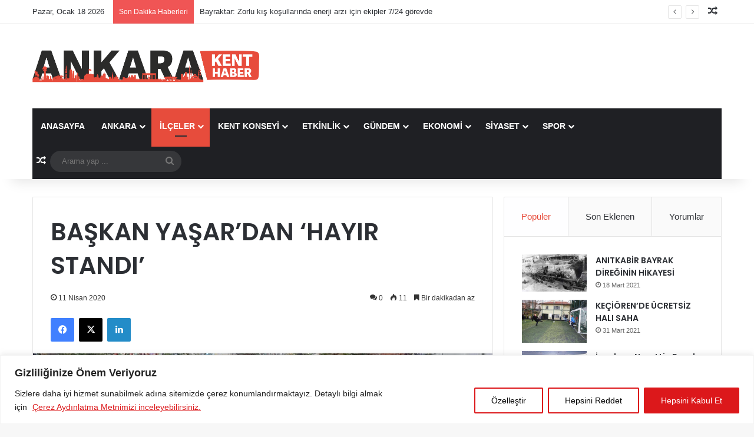

--- FILE ---
content_type: text/html; charset=UTF-8
request_url: https://www.ankarakenthaber.com/haber-baskan-yasardan-hayir-standi-5859.html
body_size: 27086
content:
<!DOCTYPE html>
<html lang="tr" class="" data-skin="light" prefix="og: http://ogp.me/ns#">
<head><style>img.lazy{min-height:1px}</style><link href="https://www.ankarakenthaber.com/wp-content/plugins/w3-total-cache/pub/js/lazyload.min.js" as="script">
	<meta charset="UTF-8" />
	<link rel="profile" href="https://gmpg.org/xfn/11" />
	<title>BAŞKAN YAŞAR&#8217;DAN &#8216;HAYIR STANDI&#8217; &#8211; Ankara Kent Haber</title>
<meta name='robots' content='max-image-preview:large' />
<link rel="alternate" type="application/rss+xml" title="Ankara Kent Haber &raquo; akışı" href="https://www.ankarakenthaber.com/feed" />
<link rel="alternate" type="application/rss+xml" title="Ankara Kent Haber &raquo; yorum akışı" href="https://www.ankarakenthaber.com/comments/feed" />
<link rel="alternate" type="application/rss+xml" title="Ankara Kent Haber &raquo; BAŞKAN YAŞAR&#8217;DAN &#8216;HAYIR STANDI&#8217; yorum akışı" href="https://www.ankarakenthaber.com/haber-baskan-yasardan-hayir-standi-5859.html/feed" />

		<style type="text/css">
			:root{				
			--tie-preset-gradient-1: linear-gradient(135deg, rgba(6, 147, 227, 1) 0%, rgb(155, 81, 224) 100%);
			--tie-preset-gradient-2: linear-gradient(135deg, rgb(122, 220, 180) 0%, rgb(0, 208, 130) 100%);
			--tie-preset-gradient-3: linear-gradient(135deg, rgba(252, 185, 0, 1) 0%, rgba(255, 105, 0, 1) 100%);
			--tie-preset-gradient-4: linear-gradient(135deg, rgba(255, 105, 0, 1) 0%, rgb(207, 46, 46) 100%);
			--tie-preset-gradient-5: linear-gradient(135deg, rgb(238, 238, 238) 0%, rgb(169, 184, 195) 100%);
			--tie-preset-gradient-6: linear-gradient(135deg, rgb(74, 234, 220) 0%, rgb(151, 120, 209) 20%, rgb(207, 42, 186) 40%, rgb(238, 44, 130) 60%, rgb(251, 105, 98) 80%, rgb(254, 248, 76) 100%);
			--tie-preset-gradient-7: linear-gradient(135deg, rgb(255, 206, 236) 0%, rgb(152, 150, 240) 100%);
			--tie-preset-gradient-8: linear-gradient(135deg, rgb(254, 205, 165) 0%, rgb(254, 45, 45) 50%, rgb(107, 0, 62) 100%);
			--tie-preset-gradient-9: linear-gradient(135deg, rgb(255, 203, 112) 0%, rgb(199, 81, 192) 50%, rgb(65, 88, 208) 100%);
			--tie-preset-gradient-10: linear-gradient(135deg, rgb(255, 245, 203) 0%, rgb(182, 227, 212) 50%, rgb(51, 167, 181) 100%);
			--tie-preset-gradient-11: linear-gradient(135deg, rgb(202, 248, 128) 0%, rgb(113, 206, 126) 100%);
			--tie-preset-gradient-12: linear-gradient(135deg, rgb(2, 3, 129) 0%, rgb(40, 116, 252) 100%);
			--tie-preset-gradient-13: linear-gradient(135deg, #4D34FA, #ad34fa);
			--tie-preset-gradient-14: linear-gradient(135deg, #0057FF, #31B5FF);
			--tie-preset-gradient-15: linear-gradient(135deg, #FF007A, #FF81BD);
			--tie-preset-gradient-16: linear-gradient(135deg, #14111E, #4B4462);
			--tie-preset-gradient-17: linear-gradient(135deg, #F32758, #FFC581);

			
					--main-nav-background: #1f2024;
					--main-nav-secondry-background: rgba(0,0,0,0.2);
					--main-nav-primary-color: #0088ff;
					--main-nav-contrast-primary-color: #FFFFFF;
					--main-nav-text-color: #FFFFFF;
					--main-nav-secondry-text-color: rgba(225,255,255,0.5);
					--main-nav-main-border-color: rgba(255,255,255,0.07);
					--main-nav-secondry-border-color: rgba(255,255,255,0.04);
				
			}
		</style>
	<link rel="alternate" title="oEmbed (JSON)" type="application/json+oembed" href="https://www.ankarakenthaber.com/wp-json/oembed/1.0/embed?url=https%3A%2F%2Fwww.ankarakenthaber.com%2Fhaber-baskan-yasardan-hayir-standi-5859.html" />
<link rel="alternate" title="oEmbed (XML)" type="text/xml+oembed" href="https://www.ankarakenthaber.com/wp-json/oembed/1.0/embed?url=https%3A%2F%2Fwww.ankarakenthaber.com%2Fhaber-baskan-yasardan-hayir-standi-5859.html&#038;format=xml" />

<meta property="og:title" content="BAŞKAN YAŞAR&#8217;DAN &#8216;HAYIR STANDI&#8217; - Ankara Kent Haber" />
<meta property="og:type" content="article" />
<meta property="og:description" content="Yenimahalle Belediye Başkanı Fethi Yaşar, kendi bütçesiyle Şentepe Abdurrahman Oğultürk Pazar Yeri e" />
<meta property="og:url" content="https://www.ankarakenthaber.com/haber-baskan-yasardan-hayir-standi-5859.html" />
<meta property="og:site_name" content="Ankara Kent Haber" />
<meta property="og:image" content="https://www.ankarakenthaber.com/wp-content/uploads/2023/08/tmpgzae6_a2.jpg" />
<meta name="viewport" content="width=device-width, initial-scale=1.0" /><style id='wp-img-auto-sizes-contain-inline-css' type='text/css'>
img:is([sizes=auto i],[sizes^="auto," i]){contain-intrinsic-size:3000px 1500px}
/*# sourceURL=wp-img-auto-sizes-contain-inline-css */
</style>
<style id='wp-block-library-inline-css' type='text/css'>
:root{--wp-block-synced-color:#7a00df;--wp-block-synced-color--rgb:122,0,223;--wp-bound-block-color:var(--wp-block-synced-color);--wp-editor-canvas-background:#ddd;--wp-admin-theme-color:#007cba;--wp-admin-theme-color--rgb:0,124,186;--wp-admin-theme-color-darker-10:#006ba1;--wp-admin-theme-color-darker-10--rgb:0,107,160.5;--wp-admin-theme-color-darker-20:#005a87;--wp-admin-theme-color-darker-20--rgb:0,90,135;--wp-admin-border-width-focus:2px}@media (min-resolution:192dpi){:root{--wp-admin-border-width-focus:1.5px}}.wp-element-button{cursor:pointer}:root .has-very-light-gray-background-color{background-color:#eee}:root .has-very-dark-gray-background-color{background-color:#313131}:root .has-very-light-gray-color{color:#eee}:root .has-very-dark-gray-color{color:#313131}:root .has-vivid-green-cyan-to-vivid-cyan-blue-gradient-background{background:linear-gradient(135deg,#00d084,#0693e3)}:root .has-purple-crush-gradient-background{background:linear-gradient(135deg,#34e2e4,#4721fb 50%,#ab1dfe)}:root .has-hazy-dawn-gradient-background{background:linear-gradient(135deg,#faaca8,#dad0ec)}:root .has-subdued-olive-gradient-background{background:linear-gradient(135deg,#fafae1,#67a671)}:root .has-atomic-cream-gradient-background{background:linear-gradient(135deg,#fdd79a,#004a59)}:root .has-nightshade-gradient-background{background:linear-gradient(135deg,#330968,#31cdcf)}:root .has-midnight-gradient-background{background:linear-gradient(135deg,#020381,#2874fc)}:root{--wp--preset--font-size--normal:16px;--wp--preset--font-size--huge:42px}.has-regular-font-size{font-size:1em}.has-larger-font-size{font-size:2.625em}.has-normal-font-size{font-size:var(--wp--preset--font-size--normal)}.has-huge-font-size{font-size:var(--wp--preset--font-size--huge)}.has-text-align-center{text-align:center}.has-text-align-left{text-align:left}.has-text-align-right{text-align:right}.has-fit-text{white-space:nowrap!important}#end-resizable-editor-section{display:none}.aligncenter{clear:both}.items-justified-left{justify-content:flex-start}.items-justified-center{justify-content:center}.items-justified-right{justify-content:flex-end}.items-justified-space-between{justify-content:space-between}.screen-reader-text{border:0;clip-path:inset(50%);height:1px;margin:-1px;overflow:hidden;padding:0;position:absolute;width:1px;word-wrap:normal!important}.screen-reader-text:focus{background-color:#ddd;clip-path:none;color:#444;display:block;font-size:1em;height:auto;left:5px;line-height:normal;padding:15px 23px 14px;text-decoration:none;top:5px;width:auto;z-index:100000}html :where(.has-border-color){border-style:solid}html :where([style*=border-top-color]){border-top-style:solid}html :where([style*=border-right-color]){border-right-style:solid}html :where([style*=border-bottom-color]){border-bottom-style:solid}html :where([style*=border-left-color]){border-left-style:solid}html :where([style*=border-width]){border-style:solid}html :where([style*=border-top-width]){border-top-style:solid}html :where([style*=border-right-width]){border-right-style:solid}html :where([style*=border-bottom-width]){border-bottom-style:solid}html :where([style*=border-left-width]){border-left-style:solid}html :where(img[class*=wp-image-]){height:auto;max-width:100%}:where(figure){margin:0 0 1em}html :where(.is-position-sticky){--wp-admin--admin-bar--position-offset:var(--wp-admin--admin-bar--height,0px)}@media screen and (max-width:600px){html :where(.is-position-sticky){--wp-admin--admin-bar--position-offset:0px}}

/*# sourceURL=wp-block-library-inline-css */
</style><style id='global-styles-inline-css' type='text/css'>
:root{--wp--preset--aspect-ratio--square: 1;--wp--preset--aspect-ratio--4-3: 4/3;--wp--preset--aspect-ratio--3-4: 3/4;--wp--preset--aspect-ratio--3-2: 3/2;--wp--preset--aspect-ratio--2-3: 2/3;--wp--preset--aspect-ratio--16-9: 16/9;--wp--preset--aspect-ratio--9-16: 9/16;--wp--preset--color--black: #000000;--wp--preset--color--cyan-bluish-gray: #abb8c3;--wp--preset--color--white: #ffffff;--wp--preset--color--pale-pink: #f78da7;--wp--preset--color--vivid-red: #cf2e2e;--wp--preset--color--luminous-vivid-orange: #ff6900;--wp--preset--color--luminous-vivid-amber: #fcb900;--wp--preset--color--light-green-cyan: #7bdcb5;--wp--preset--color--vivid-green-cyan: #00d084;--wp--preset--color--pale-cyan-blue: #8ed1fc;--wp--preset--color--vivid-cyan-blue: #0693e3;--wp--preset--color--vivid-purple: #9b51e0;--wp--preset--color--global-color: #e74c3c;--wp--preset--gradient--vivid-cyan-blue-to-vivid-purple: linear-gradient(135deg,rgb(6,147,227) 0%,rgb(155,81,224) 100%);--wp--preset--gradient--light-green-cyan-to-vivid-green-cyan: linear-gradient(135deg,rgb(122,220,180) 0%,rgb(0,208,130) 100%);--wp--preset--gradient--luminous-vivid-amber-to-luminous-vivid-orange: linear-gradient(135deg,rgb(252,185,0) 0%,rgb(255,105,0) 100%);--wp--preset--gradient--luminous-vivid-orange-to-vivid-red: linear-gradient(135deg,rgb(255,105,0) 0%,rgb(207,46,46) 100%);--wp--preset--gradient--very-light-gray-to-cyan-bluish-gray: linear-gradient(135deg,rgb(238,238,238) 0%,rgb(169,184,195) 100%);--wp--preset--gradient--cool-to-warm-spectrum: linear-gradient(135deg,rgb(74,234,220) 0%,rgb(151,120,209) 20%,rgb(207,42,186) 40%,rgb(238,44,130) 60%,rgb(251,105,98) 80%,rgb(254,248,76) 100%);--wp--preset--gradient--blush-light-purple: linear-gradient(135deg,rgb(255,206,236) 0%,rgb(152,150,240) 100%);--wp--preset--gradient--blush-bordeaux: linear-gradient(135deg,rgb(254,205,165) 0%,rgb(254,45,45) 50%,rgb(107,0,62) 100%);--wp--preset--gradient--luminous-dusk: linear-gradient(135deg,rgb(255,203,112) 0%,rgb(199,81,192) 50%,rgb(65,88,208) 100%);--wp--preset--gradient--pale-ocean: linear-gradient(135deg,rgb(255,245,203) 0%,rgb(182,227,212) 50%,rgb(51,167,181) 100%);--wp--preset--gradient--electric-grass: linear-gradient(135deg,rgb(202,248,128) 0%,rgb(113,206,126) 100%);--wp--preset--gradient--midnight: linear-gradient(135deg,rgb(2,3,129) 0%,rgb(40,116,252) 100%);--wp--preset--font-size--small: 13px;--wp--preset--font-size--medium: 20px;--wp--preset--font-size--large: 36px;--wp--preset--font-size--x-large: 42px;--wp--preset--spacing--20: 0.44rem;--wp--preset--spacing--30: 0.67rem;--wp--preset--spacing--40: 1rem;--wp--preset--spacing--50: 1.5rem;--wp--preset--spacing--60: 2.25rem;--wp--preset--spacing--70: 3.38rem;--wp--preset--spacing--80: 5.06rem;--wp--preset--shadow--natural: 6px 6px 9px rgba(0, 0, 0, 0.2);--wp--preset--shadow--deep: 12px 12px 50px rgba(0, 0, 0, 0.4);--wp--preset--shadow--sharp: 6px 6px 0px rgba(0, 0, 0, 0.2);--wp--preset--shadow--outlined: 6px 6px 0px -3px rgb(255, 255, 255), 6px 6px rgb(0, 0, 0);--wp--preset--shadow--crisp: 6px 6px 0px rgb(0, 0, 0);}:where(.is-layout-flex){gap: 0.5em;}:where(.is-layout-grid){gap: 0.5em;}body .is-layout-flex{display: flex;}.is-layout-flex{flex-wrap: wrap;align-items: center;}.is-layout-flex > :is(*, div){margin: 0;}body .is-layout-grid{display: grid;}.is-layout-grid > :is(*, div){margin: 0;}:where(.wp-block-columns.is-layout-flex){gap: 2em;}:where(.wp-block-columns.is-layout-grid){gap: 2em;}:where(.wp-block-post-template.is-layout-flex){gap: 1.25em;}:where(.wp-block-post-template.is-layout-grid){gap: 1.25em;}.has-black-color{color: var(--wp--preset--color--black) !important;}.has-cyan-bluish-gray-color{color: var(--wp--preset--color--cyan-bluish-gray) !important;}.has-white-color{color: var(--wp--preset--color--white) !important;}.has-pale-pink-color{color: var(--wp--preset--color--pale-pink) !important;}.has-vivid-red-color{color: var(--wp--preset--color--vivid-red) !important;}.has-luminous-vivid-orange-color{color: var(--wp--preset--color--luminous-vivid-orange) !important;}.has-luminous-vivid-amber-color{color: var(--wp--preset--color--luminous-vivid-amber) !important;}.has-light-green-cyan-color{color: var(--wp--preset--color--light-green-cyan) !important;}.has-vivid-green-cyan-color{color: var(--wp--preset--color--vivid-green-cyan) !important;}.has-pale-cyan-blue-color{color: var(--wp--preset--color--pale-cyan-blue) !important;}.has-vivid-cyan-blue-color{color: var(--wp--preset--color--vivid-cyan-blue) !important;}.has-vivid-purple-color{color: var(--wp--preset--color--vivid-purple) !important;}.has-black-background-color{background-color: var(--wp--preset--color--black) !important;}.has-cyan-bluish-gray-background-color{background-color: var(--wp--preset--color--cyan-bluish-gray) !important;}.has-white-background-color{background-color: var(--wp--preset--color--white) !important;}.has-pale-pink-background-color{background-color: var(--wp--preset--color--pale-pink) !important;}.has-vivid-red-background-color{background-color: var(--wp--preset--color--vivid-red) !important;}.has-luminous-vivid-orange-background-color{background-color: var(--wp--preset--color--luminous-vivid-orange) !important;}.has-luminous-vivid-amber-background-color{background-color: var(--wp--preset--color--luminous-vivid-amber) !important;}.has-light-green-cyan-background-color{background-color: var(--wp--preset--color--light-green-cyan) !important;}.has-vivid-green-cyan-background-color{background-color: var(--wp--preset--color--vivid-green-cyan) !important;}.has-pale-cyan-blue-background-color{background-color: var(--wp--preset--color--pale-cyan-blue) !important;}.has-vivid-cyan-blue-background-color{background-color: var(--wp--preset--color--vivid-cyan-blue) !important;}.has-vivid-purple-background-color{background-color: var(--wp--preset--color--vivid-purple) !important;}.has-black-border-color{border-color: var(--wp--preset--color--black) !important;}.has-cyan-bluish-gray-border-color{border-color: var(--wp--preset--color--cyan-bluish-gray) !important;}.has-white-border-color{border-color: var(--wp--preset--color--white) !important;}.has-pale-pink-border-color{border-color: var(--wp--preset--color--pale-pink) !important;}.has-vivid-red-border-color{border-color: var(--wp--preset--color--vivid-red) !important;}.has-luminous-vivid-orange-border-color{border-color: var(--wp--preset--color--luminous-vivid-orange) !important;}.has-luminous-vivid-amber-border-color{border-color: var(--wp--preset--color--luminous-vivid-amber) !important;}.has-light-green-cyan-border-color{border-color: var(--wp--preset--color--light-green-cyan) !important;}.has-vivid-green-cyan-border-color{border-color: var(--wp--preset--color--vivid-green-cyan) !important;}.has-pale-cyan-blue-border-color{border-color: var(--wp--preset--color--pale-cyan-blue) !important;}.has-vivid-cyan-blue-border-color{border-color: var(--wp--preset--color--vivid-cyan-blue) !important;}.has-vivid-purple-border-color{border-color: var(--wp--preset--color--vivid-purple) !important;}.has-vivid-cyan-blue-to-vivid-purple-gradient-background{background: var(--wp--preset--gradient--vivid-cyan-blue-to-vivid-purple) !important;}.has-light-green-cyan-to-vivid-green-cyan-gradient-background{background: var(--wp--preset--gradient--light-green-cyan-to-vivid-green-cyan) !important;}.has-luminous-vivid-amber-to-luminous-vivid-orange-gradient-background{background: var(--wp--preset--gradient--luminous-vivid-amber-to-luminous-vivid-orange) !important;}.has-luminous-vivid-orange-to-vivid-red-gradient-background{background: var(--wp--preset--gradient--luminous-vivid-orange-to-vivid-red) !important;}.has-very-light-gray-to-cyan-bluish-gray-gradient-background{background: var(--wp--preset--gradient--very-light-gray-to-cyan-bluish-gray) !important;}.has-cool-to-warm-spectrum-gradient-background{background: var(--wp--preset--gradient--cool-to-warm-spectrum) !important;}.has-blush-light-purple-gradient-background{background: var(--wp--preset--gradient--blush-light-purple) !important;}.has-blush-bordeaux-gradient-background{background: var(--wp--preset--gradient--blush-bordeaux) !important;}.has-luminous-dusk-gradient-background{background: var(--wp--preset--gradient--luminous-dusk) !important;}.has-pale-ocean-gradient-background{background: var(--wp--preset--gradient--pale-ocean) !important;}.has-electric-grass-gradient-background{background: var(--wp--preset--gradient--electric-grass) !important;}.has-midnight-gradient-background{background: var(--wp--preset--gradient--midnight) !important;}.has-small-font-size{font-size: var(--wp--preset--font-size--small) !important;}.has-medium-font-size{font-size: var(--wp--preset--font-size--medium) !important;}.has-large-font-size{font-size: var(--wp--preset--font-size--large) !important;}.has-x-large-font-size{font-size: var(--wp--preset--font-size--x-large) !important;}
/*# sourceURL=global-styles-inline-css */
</style>

<style id='classic-theme-styles-inline-css' type='text/css'>
/*! This file is auto-generated */
.wp-block-button__link{color:#fff;background-color:#32373c;border-radius:9999px;box-shadow:none;text-decoration:none;padding:calc(.667em + 2px) calc(1.333em + 2px);font-size:1.125em}.wp-block-file__button{background:#32373c;color:#fff;text-decoration:none}
/*# sourceURL=/wp-includes/css/classic-themes.min.css */
</style>
<link rel="stylesheet" href="https://www.ankarakenthaber.com/wp-content/cache/minify/19ecb.css" media="all" />








<link rel='stylesheet' id='tie-css-print-css' href='https://www.ankarakenthaber.com/wp-content/themes/jannah/assets/css/print.css?ver=7.2.0' type='text/css' media='print' />
<style id='tie-css-print-inline-css' type='text/css'>
.wf-active .logo-text,.wf-active h1,.wf-active h2,.wf-active h3,.wf-active h4,.wf-active h5,.wf-active h6,.wf-active .the-subtitle{font-family: 'Poppins';}#main-nav .main-menu > ul > li > a{text-transform: uppercase;}:root:root{--brand-color: #e74c3c;--dark-brand-color: #b51a0a;--bright-color: #FFFFFF;--base-color: #2c2f34;}#reading-position-indicator{box-shadow: 0 0 10px rgba( 231,76,60,0.7);}:root:root{--brand-color: #e74c3c;--dark-brand-color: #b51a0a;--bright-color: #FFFFFF;--base-color: #2c2f34;}#reading-position-indicator{box-shadow: 0 0 10px rgba( 231,76,60,0.7);}#header-notification-bar{background: var( --tie-preset-gradient-13 );}#header-notification-bar{--tie-buttons-color: #FFFFFF;--tie-buttons-border-color: #FFFFFF;--tie-buttons-hover-color: #e1e1e1;--tie-buttons-hover-text: #000000;}#header-notification-bar{--tie-buttons-text: #000000;}.tie-cat-25,.tie-cat-item-25 > span{background-color:#e67e22 !important;color:#FFFFFF !important;}.tie-cat-25:after{border-top-color:#e67e22 !important;}.tie-cat-25:hover{background-color:#c86004 !important;}.tie-cat-25:hover:after{border-top-color:#c86004 !important;}.tie-cat-34,.tie-cat-item-34 > span{background-color:#2ecc71 !important;color:#FFFFFF !important;}.tie-cat-34:after{border-top-color:#2ecc71 !important;}.tie-cat-34:hover{background-color:#10ae53 !important;}.tie-cat-34:hover:after{border-top-color:#10ae53 !important;}.tie-cat-38,.tie-cat-item-38 > span{background-color:#9b59b6 !important;color:#FFFFFF !important;}.tie-cat-38:after{border-top-color:#9b59b6 !important;}.tie-cat-38:hover{background-color:#7d3b98 !important;}.tie-cat-38:hover:after{border-top-color:#7d3b98 !important;}.tie-cat-40,.tie-cat-item-40 > span{background-color:#34495e !important;color:#FFFFFF !important;}.tie-cat-40:after{border-top-color:#34495e !important;}.tie-cat-40:hover{background-color:#162b40 !important;}.tie-cat-40:hover:after{border-top-color:#162b40 !important;}.tie-cat-42,.tie-cat-item-42 > span{background-color:#795548 !important;color:#FFFFFF !important;}.tie-cat-42:after{border-top-color:#795548 !important;}.tie-cat-42:hover{background-color:#5b372a !important;}.tie-cat-42:hover:after{border-top-color:#5b372a !important;}.tie-cat-12,.tie-cat-item-12 > span{background-color:#4CAF50 !important;color:#FFFFFF !important;}.tie-cat-12:after{border-top-color:#4CAF50 !important;}.tie-cat-12:hover{background-color:#2e9132 !important;}.tie-cat-12:hover:after{border-top-color:#2e9132 !important;}@media (max-width: 991px){.side-aside.normal-side{background: #2f88d6;background: -webkit-linear-gradient(135deg,#5933a2,#2f88d6 );background: -moz-linear-gradient(135deg,#5933a2,#2f88d6 );background: -o-linear-gradient(135deg,#5933a2,#2f88d6 );background: linear-gradient(135deg,#2f88d6,#5933a2 );}}
/*# sourceURL=tie-css-print-inline-css */
</style>
<script type="text/javascript" id="cookie-law-info-js-extra">
/* <![CDATA[ */
var _ckyConfig = {"_ipData":[],"_assetsURL":"https://www.ankarakenthaber.com/wp-content/plugins/cookie-law-info/lite/frontend/images/","_publicURL":"https://www.ankarakenthaber.com","_expiry":"365","_categories":[{"name":"Birinci Taraf (\u0130lk Parti) ve \u00dc\u00e7\u00fcnc\u00fc Taraf (\u00dc\u00e7\u00fcnc\u00fc Parti)\u00c7erezler","slug":"necessary","isNecessary":true,"ccpaDoNotSell":true,"cookies":[],"active":true,"defaultConsent":{"gdpr":true,"ccpa":true}},{"name":"Functional","slug":"functional","isNecessary":false,"ccpaDoNotSell":true,"cookies":[],"active":true,"defaultConsent":{"gdpr":false,"ccpa":false}},{"name":"Analytics","slug":"analytics","isNecessary":false,"ccpaDoNotSell":true,"cookies":[],"active":true,"defaultConsent":{"gdpr":false,"ccpa":false}},{"name":"Performance","slug":"performance","isNecessary":false,"ccpaDoNotSell":true,"cookies":[],"active":true,"defaultConsent":{"gdpr":false,"ccpa":false}},{"name":"Advertisement","slug":"advertisement","isNecessary":false,"ccpaDoNotSell":true,"cookies":[],"active":true,"defaultConsent":{"gdpr":false,"ccpa":false}}],"_activeLaw":"gdpr","_rootDomain":"","_block":"1","_showBanner":"1","_bannerConfig":{"settings":{"type":"banner","preferenceCenterType":"popup","position":"bottom","applicableLaw":"gdpr"},"behaviours":{"reloadBannerOnAccept":false,"loadAnalyticsByDefault":false,"animations":{"onLoad":"animate","onHide":"sticky"}},"config":{"revisitConsent":{"status":true,"tag":"revisit-consent","position":"bottom-left","meta":{"url":"#"},"styles":{"background-color":"#0056A7"},"elements":{"title":{"type":"text","tag":"revisit-consent-title","status":true,"styles":{"color":"#0056a7"}}}},"preferenceCenter":{"toggle":{"status":true,"tag":"detail-category-toggle","type":"toggle","states":{"active":{"styles":{"background-color":"#1863DC"}},"inactive":{"styles":{"background-color":"#D0D5D2"}}}}},"categoryPreview":{"status":false,"toggle":{"status":true,"tag":"detail-category-preview-toggle","type":"toggle","states":{"active":{"styles":{"background-color":"#1863DC"}},"inactive":{"styles":{"background-color":"#D0D5D2"}}}}},"videoPlaceholder":{"status":true,"styles":{"background-color":"#000000","border-color":"#000000","color":"#ffffff"}},"readMore":{"status":true,"tag":"readmore-button","type":"link","meta":{"noFollow":true,"newTab":true},"styles":{"color":"#DC181B","background-color":"transparent","border-color":"transparent"}},"auditTable":{"status":true},"optOption":{"status":true,"toggle":{"status":true,"tag":"optout-option-toggle","type":"toggle","states":{"active":{"styles":{"background-color":"#1863dc"}},"inactive":{"styles":{"background-color":"#FFFFFF"}}}}}}},"_version":"3.2.9","_logConsent":"1","_tags":[{"tag":"accept-button","styles":{"color":"#FFFFFF","background-color":"#DC181B","border-color":"#DC181B"}},{"tag":"reject-button","styles":{"color":"#020202","background-color":"transparent","border-color":"#DC181B"}},{"tag":"settings-button","styles":{"color":"#020202","background-color":"transparent","border-color":"#DC181B"}},{"tag":"readmore-button","styles":{"color":"#DC181B","background-color":"transparent","border-color":"transparent"}},{"tag":"donotsell-button","styles":{"color":"#1863DC","background-color":"transparent","border-color":"transparent"}},{"tag":"accept-button","styles":{"color":"#FFFFFF","background-color":"#DC181B","border-color":"#DC181B"}},{"tag":"revisit-consent","styles":{"background-color":"#0056A7"}}],"_shortCodes":[{"key":"cky_readmore","content":"\u003Ca href=\"https://www.ankarakenthaber.com/cerez-aydinlatma-metni\" class=\"cky-policy\" aria-label=\"\u00c7erez Ayd\u0131nlatma Metnimizi inceleyebilirsiniz.\" target=\"_blank\" rel=\"noopener\" data-cky-tag=\"readmore-button\"\u003E\u00c7erez Ayd\u0131nlatma Metnimizi inceleyebilirsiniz.\u003C/a\u003E","tag":"readmore-button","status":true,"attributes":{"rel":"nofollow","target":"_blank"}},{"key":"cky_show_desc","content":"\u003Cbutton class=\"cky-show-desc-btn\" data-cky-tag=\"show-desc-button\" aria-label=\"Show more\"\u003EShow more\u003C/button\u003E","tag":"show-desc-button","status":true,"attributes":[]},{"key":"cky_hide_desc","content":"\u003Cbutton class=\"cky-show-desc-btn\" data-cky-tag=\"hide-desc-button\" aria-label=\"Show less\"\u003EShow less\u003C/button\u003E","tag":"hide-desc-button","status":true,"attributes":[]},{"key":"cky_category_toggle_label","content":"[cky_{{status}}_category_label] [cky_preference_{{category_slug}}_title]","tag":"","status":true,"attributes":[]},{"key":"cky_enable_category_label","content":"Enable","tag":"","status":true,"attributes":[]},{"key":"cky_disable_category_label","content":"Disable","tag":"","status":true,"attributes":[]},{"key":"cky_video_placeholder","content":"\u003Cdiv class=\"video-placeholder-normal\" data-cky-tag=\"video-placeholder\" id=\"[UNIQUEID]\"\u003E\u003Cp class=\"video-placeholder-text-normal\" data-cky-tag=\"placeholder-title\"\u003EPlease accept cookies to access this content\u003C/p\u003E\u003C/div\u003E","tag":"","status":true,"attributes":[]},{"key":"cky_enable_optout_label","content":"Enable","tag":"","status":true,"attributes":[]},{"key":"cky_disable_optout_label","content":"Disable","tag":"","status":true,"attributes":[]},{"key":"cky_optout_toggle_label","content":"[cky_{{status}}_optout_label] [cky_optout_option_title]","tag":"","status":true,"attributes":[]},{"key":"cky_optout_option_title","content":"Do Not Sell or Share My Personal Information","tag":"","status":true,"attributes":[]},{"key":"cky_optout_close_label","content":"Close","tag":"","status":true,"attributes":[]}],"_rtl":"","_language":"en","_providersToBlock":[]};
var _ckyStyles = {"css":".cky-overlay{background: #000000; opacity: 0.4; position: fixed; top: 0; left: 0; width: 100%; height: 100%; z-index: 99999999;}.cky-hide{display: none;}.cky-btn-revisit-wrapper{display: flex; align-items: center; justify-content: center; background: #0056a7; width: 45px; height: 45px; border-radius: 50%; position: fixed; z-index: 999999; cursor: pointer;}.cky-revisit-bottom-left{bottom: 15px; left: 15px;}.cky-revisit-bottom-right{bottom: 15px; right: 15px;}.cky-btn-revisit-wrapper .cky-btn-revisit{display: flex; align-items: center; justify-content: center; background: none; border: none; cursor: pointer; position: relative; margin: 0; padding: 0;}.cky-btn-revisit-wrapper .cky-btn-revisit img{max-width: fit-content; margin: 0; height: 30px; width: 30px;}.cky-revisit-bottom-left:hover::before{content: attr(data-tooltip); position: absolute; background: #4e4b66; color: #ffffff; left: calc(100% + 7px); font-size: 12px; line-height: 16px; width: max-content; padding: 4px 8px; border-radius: 4px;}.cky-revisit-bottom-left:hover::after{position: absolute; content: \"\"; border: 5px solid transparent; left: calc(100% + 2px); border-left-width: 0; border-right-color: #4e4b66;}.cky-revisit-bottom-right:hover::before{content: attr(data-tooltip); position: absolute; background: #4e4b66; color: #ffffff; right: calc(100% + 7px); font-size: 12px; line-height: 16px; width: max-content; padding: 4px 8px; border-radius: 4px;}.cky-revisit-bottom-right:hover::after{position: absolute; content: \"\"; border: 5px solid transparent; right: calc(100% + 2px); border-right-width: 0; border-left-color: #4e4b66;}.cky-revisit-hide{display: none;}.cky-consent-container{position: fixed; width: 100%; box-sizing: border-box; z-index: 9999999;}.cky-consent-container .cky-consent-bar{background: #ffffff; border: 1px solid; padding: 16.5px 24px; box-shadow: 0 -1px 10px 0 #acabab4d;}.cky-banner-bottom{bottom: 0; left: 0;}.cky-banner-top{top: 0; left: 0;}.cky-custom-brand-logo-wrapper .cky-custom-brand-logo{width: 100px; height: auto; margin: 0 0 12px 0;}.cky-notice .cky-title{color: #212121; font-weight: 700; font-size: 18px; line-height: 24px; margin: 0 0 12px 0;}.cky-notice-group{display: flex; justify-content: space-between; align-items: center; font-size: 14px; line-height: 24px; font-weight: 400;}.cky-notice-des *,.cky-preference-content-wrapper *,.cky-accordion-header-des *,.cky-gpc-wrapper .cky-gpc-desc *{font-size: 14px;}.cky-notice-des{color: #212121; font-size: 14px; line-height: 24px; font-weight: 400;}.cky-notice-des img{height: 25px; width: 25px;}.cky-consent-bar .cky-notice-des p,.cky-gpc-wrapper .cky-gpc-desc p,.cky-preference-body-wrapper .cky-preference-content-wrapper p,.cky-accordion-header-wrapper .cky-accordion-header-des p,.cky-cookie-des-table li div:last-child p{color: inherit; margin-top: 0; overflow-wrap: break-word;}.cky-notice-des P:last-child,.cky-preference-content-wrapper p:last-child,.cky-cookie-des-table li div:last-child p:last-child,.cky-gpc-wrapper .cky-gpc-desc p:last-child{margin-bottom: 0;}.cky-notice-des a.cky-policy,.cky-notice-des button.cky-policy{font-size: 14px; color: #1863dc; white-space: nowrap; cursor: pointer; background: transparent; border: 1px solid; text-decoration: underline;}.cky-notice-des button.cky-policy{padding: 0;}.cky-notice-des a.cky-policy:focus-visible,.cky-notice-des button.cky-policy:focus-visible,.cky-preference-content-wrapper .cky-show-desc-btn:focus-visible,.cky-accordion-header .cky-accordion-btn:focus-visible,.cky-preference-header .cky-btn-close:focus-visible,.cky-switch input[type=\"checkbox\"]:focus-visible,.cky-footer-wrapper a:focus-visible,.cky-btn:focus-visible{outline: 2px solid #1863dc; outline-offset: 2px;}.cky-btn:focus:not(:focus-visible),.cky-accordion-header .cky-accordion-btn:focus:not(:focus-visible),.cky-preference-content-wrapper .cky-show-desc-btn:focus:not(:focus-visible),.cky-btn-revisit-wrapper .cky-btn-revisit:focus:not(:focus-visible),.cky-preference-header .cky-btn-close:focus:not(:focus-visible),.cky-consent-bar .cky-banner-btn-close:focus:not(:focus-visible){outline: 0;}button.cky-show-desc-btn:not(:hover):not(:active){color: #1863dc; background: transparent;}button.cky-accordion-btn:not(:hover):not(:active),button.cky-banner-btn-close:not(:hover):not(:active),button.cky-btn-close:not(:hover):not(:active),button.cky-btn-revisit:not(:hover):not(:active){background: transparent;}.cky-consent-bar button:hover,.cky-modal.cky-modal-open button:hover,.cky-consent-bar button:focus,.cky-modal.cky-modal-open button:focus{text-decoration: none;}.cky-notice-btn-wrapper{display: flex; justify-content: center; align-items: center; margin-left: 15px;}.cky-notice-btn-wrapper .cky-btn{text-shadow: none; box-shadow: none;}.cky-btn{font-size: 14px; font-family: inherit; line-height: 24px; padding: 8px 27px; font-weight: 500; margin: 0 8px 0 0; border-radius: 2px; white-space: nowrap; cursor: pointer; text-align: center; text-transform: none; min-height: 0;}.cky-btn:hover{opacity: 0.8;}.cky-btn-customize{color: #1863dc; background: transparent; border: 2px solid #1863dc;}.cky-btn-reject{color: #1863dc; background: transparent; border: 2px solid #1863dc;}.cky-btn-accept{background: #1863dc; color: #ffffff; border: 2px solid #1863dc;}.cky-btn:last-child{margin-right: 0;}@media (max-width: 768px){.cky-notice-group{display: block;}.cky-notice-btn-wrapper{margin-left: 0;}.cky-notice-btn-wrapper .cky-btn{flex: auto; max-width: 100%; margin-top: 10px; white-space: unset;}}@media (max-width: 576px){.cky-notice-btn-wrapper{flex-direction: column;}.cky-custom-brand-logo-wrapper, .cky-notice .cky-title, .cky-notice-des, .cky-notice-btn-wrapper{padding: 0 28px;}.cky-consent-container .cky-consent-bar{padding: 16.5px 0;}.cky-notice-des{max-height: 40vh; overflow-y: scroll;}.cky-notice-btn-wrapper .cky-btn{width: 100%; padding: 8px; margin-right: 0;}.cky-notice-btn-wrapper .cky-btn-accept{order: 1;}.cky-notice-btn-wrapper .cky-btn-reject{order: 3;}.cky-notice-btn-wrapper .cky-btn-customize{order: 2;}}@media (max-width: 425px){.cky-custom-brand-logo-wrapper, .cky-notice .cky-title, .cky-notice-des, .cky-notice-btn-wrapper{padding: 0 24px;}.cky-notice-btn-wrapper{flex-direction: column;}.cky-btn{width: 100%; margin: 10px 0 0 0;}.cky-notice-btn-wrapper .cky-btn-customize{order: 2;}.cky-notice-btn-wrapper .cky-btn-reject{order: 3;}.cky-notice-btn-wrapper .cky-btn-accept{order: 1; margin-top: 16px;}}@media (max-width: 352px){.cky-notice .cky-title{font-size: 16px;}.cky-notice-des *{font-size: 12px;}.cky-notice-des, .cky-btn{font-size: 12px;}}.cky-modal.cky-modal-open{display: flex; visibility: visible; -webkit-transform: translate(-50%, -50%); -moz-transform: translate(-50%, -50%); -ms-transform: translate(-50%, -50%); -o-transform: translate(-50%, -50%); transform: translate(-50%, -50%); top: 50%; left: 50%; transition: all 1s ease;}.cky-modal{box-shadow: 0 32px 68px rgba(0, 0, 0, 0.3); margin: 0 auto; position: fixed; max-width: 100%; background: #ffffff; top: 50%; box-sizing: border-box; border-radius: 6px; z-index: 999999999; color: #212121; -webkit-transform: translate(-50%, 100%); -moz-transform: translate(-50%, 100%); -ms-transform: translate(-50%, 100%); -o-transform: translate(-50%, 100%); transform: translate(-50%, 100%); visibility: hidden; transition: all 0s ease;}.cky-preference-center{max-height: 79vh; overflow: hidden; width: 845px; overflow: hidden; flex: 1 1 0; display: flex; flex-direction: column; border-radius: 6px;}.cky-preference-header{display: flex; align-items: center; justify-content: space-between; padding: 22px 24px; border-bottom: 1px solid;}.cky-preference-header .cky-preference-title{font-size: 18px; font-weight: 700; line-height: 24px;}.cky-preference-header .cky-btn-close{margin: 0; cursor: pointer; vertical-align: middle; padding: 0; background: none; border: none; width: auto; height: auto; min-height: 0; line-height: 0; text-shadow: none; box-shadow: none;}.cky-preference-header .cky-btn-close img{margin: 0; height: 10px; width: 10px;}.cky-preference-body-wrapper{padding: 0 24px; flex: 1; overflow: auto; box-sizing: border-box;}.cky-preference-content-wrapper,.cky-gpc-wrapper .cky-gpc-desc{font-size: 14px; line-height: 24px; font-weight: 400; padding: 12px 0;}.cky-preference-content-wrapper{border-bottom: 1px solid;}.cky-preference-content-wrapper img{height: 25px; width: 25px;}.cky-preference-content-wrapper .cky-show-desc-btn{font-size: 14px; font-family: inherit; color: #1863dc; text-decoration: none; line-height: 24px; padding: 0; margin: 0; white-space: nowrap; cursor: pointer; background: transparent; border-color: transparent; text-transform: none; min-height: 0; text-shadow: none; box-shadow: none;}.cky-accordion-wrapper{margin-bottom: 10px;}.cky-accordion{border-bottom: 1px solid;}.cky-accordion:last-child{border-bottom: none;}.cky-accordion .cky-accordion-item{display: flex; margin-top: 10px;}.cky-accordion .cky-accordion-body{display: none;}.cky-accordion.cky-accordion-active .cky-accordion-body{display: block; padding: 0 22px; margin-bottom: 16px;}.cky-accordion-header-wrapper{cursor: pointer; width: 100%;}.cky-accordion-item .cky-accordion-header{display: flex; justify-content: space-between; align-items: center;}.cky-accordion-header .cky-accordion-btn{font-size: 16px; font-family: inherit; color: #212121; line-height: 24px; background: none; border: none; font-weight: 700; padding: 0; margin: 0; cursor: pointer; text-transform: none; min-height: 0; text-shadow: none; box-shadow: none;}.cky-accordion-header .cky-always-active{color: #008000; font-weight: 600; line-height: 24px; font-size: 14px;}.cky-accordion-header-des{font-size: 14px; line-height: 24px; margin: 10px 0 16px 0;}.cky-accordion-chevron{margin-right: 22px; position: relative; cursor: pointer;}.cky-accordion-chevron-hide{display: none;}.cky-accordion .cky-accordion-chevron i::before{content: \"\"; position: absolute; border-right: 1.4px solid; border-bottom: 1.4px solid; border-color: inherit; height: 6px; width: 6px; -webkit-transform: rotate(-45deg); -moz-transform: rotate(-45deg); -ms-transform: rotate(-45deg); -o-transform: rotate(-45deg); transform: rotate(-45deg); transition: all 0.2s ease-in-out; top: 8px;}.cky-accordion.cky-accordion-active .cky-accordion-chevron i::before{-webkit-transform: rotate(45deg); -moz-transform: rotate(45deg); -ms-transform: rotate(45deg); -o-transform: rotate(45deg); transform: rotate(45deg);}.cky-audit-table{background: #f4f4f4; border-radius: 6px;}.cky-audit-table .cky-empty-cookies-text{color: inherit; font-size: 12px; line-height: 24px; margin: 0; padding: 10px;}.cky-audit-table .cky-cookie-des-table{font-size: 12px; line-height: 24px; font-weight: normal; padding: 15px 10px; border-bottom: 1px solid; border-bottom-color: inherit; margin: 0;}.cky-audit-table .cky-cookie-des-table:last-child{border-bottom: none;}.cky-audit-table .cky-cookie-des-table li{list-style-type: none; display: flex; padding: 3px 0;}.cky-audit-table .cky-cookie-des-table li:first-child{padding-top: 0;}.cky-cookie-des-table li div:first-child{width: 100px; font-weight: 600; word-break: break-word; word-wrap: break-word;}.cky-cookie-des-table li div:last-child{flex: 1; word-break: break-word; word-wrap: break-word; margin-left: 8px;}.cky-footer-shadow{display: block; width: 100%; height: 40px; background: linear-gradient(180deg, rgba(255, 255, 255, 0) 0%, #ffffff 100%); position: absolute; bottom: calc(100% - 1px);}.cky-footer-wrapper{position: relative;}.cky-prefrence-btn-wrapper{display: flex; flex-wrap: wrap; align-items: center; justify-content: center; padding: 22px 24px; border-top: 1px solid;}.cky-prefrence-btn-wrapper .cky-btn{flex: auto; max-width: 100%; text-shadow: none; box-shadow: none;}.cky-btn-preferences{color: #1863dc; background: transparent; border: 2px solid #1863dc;}.cky-preference-header,.cky-preference-body-wrapper,.cky-preference-content-wrapper,.cky-accordion-wrapper,.cky-accordion,.cky-accordion-wrapper,.cky-footer-wrapper,.cky-prefrence-btn-wrapper{border-color: inherit;}@media (max-width: 845px){.cky-modal{max-width: calc(100% - 16px);}}@media (max-width: 576px){.cky-modal{max-width: 100%;}.cky-preference-center{max-height: 100vh;}.cky-prefrence-btn-wrapper{flex-direction: column;}.cky-accordion.cky-accordion-active .cky-accordion-body{padding-right: 0;}.cky-prefrence-btn-wrapper .cky-btn{width: 100%; margin: 10px 0 0 0;}.cky-prefrence-btn-wrapper .cky-btn-reject{order: 3;}.cky-prefrence-btn-wrapper .cky-btn-accept{order: 1; margin-top: 0;}.cky-prefrence-btn-wrapper .cky-btn-preferences{order: 2;}}@media (max-width: 425px){.cky-accordion-chevron{margin-right: 15px;}.cky-notice-btn-wrapper{margin-top: 0;}.cky-accordion.cky-accordion-active .cky-accordion-body{padding: 0 15px;}}@media (max-width: 352px){.cky-preference-header .cky-preference-title{font-size: 16px;}.cky-preference-header{padding: 16px 24px;}.cky-preference-content-wrapper *, .cky-accordion-header-des *{font-size: 12px;}.cky-preference-content-wrapper, .cky-preference-content-wrapper .cky-show-more, .cky-accordion-header .cky-always-active, .cky-accordion-header-des, .cky-preference-content-wrapper .cky-show-desc-btn, .cky-notice-des a.cky-policy{font-size: 12px;}.cky-accordion-header .cky-accordion-btn{font-size: 14px;}}.cky-switch{display: flex;}.cky-switch input[type=\"checkbox\"]{position: relative; width: 44px; height: 24px; margin: 0; background: #d0d5d2; -webkit-appearance: none; border-radius: 50px; cursor: pointer; outline: 0; border: none; top: 0;}.cky-switch input[type=\"checkbox\"]:checked{background: #1863dc;}.cky-switch input[type=\"checkbox\"]:before{position: absolute; content: \"\"; height: 20px; width: 20px; left: 2px; bottom: 2px; border-radius: 50%; background-color: white; -webkit-transition: 0.4s; transition: 0.4s; margin: 0;}.cky-switch input[type=\"checkbox\"]:after{display: none;}.cky-switch input[type=\"checkbox\"]:checked:before{-webkit-transform: translateX(20px); -ms-transform: translateX(20px); transform: translateX(20px);}@media (max-width: 425px){.cky-switch input[type=\"checkbox\"]{width: 38px; height: 21px;}.cky-switch input[type=\"checkbox\"]:before{height: 17px; width: 17px;}.cky-switch input[type=\"checkbox\"]:checked:before{-webkit-transform: translateX(17px); -ms-transform: translateX(17px); transform: translateX(17px);}}.cky-consent-bar .cky-banner-btn-close{position: absolute; right: 9px; top: 5px; background: none; border: none; cursor: pointer; padding: 0; margin: 0; min-height: 0; line-height: 0; height: auto; width: auto; text-shadow: none; box-shadow: none;}.cky-consent-bar .cky-banner-btn-close img{height: 9px; width: 9px; margin: 0;}.cky-notice-btn-wrapper .cky-btn-do-not-sell{font-size: 14px; line-height: 24px; padding: 6px 0; margin: 0; font-weight: 500; background: none; border-radius: 2px; border: none; cursor: pointer; text-align: left; color: #1863dc; background: transparent; border-color: transparent; box-shadow: none; text-shadow: none;}.cky-consent-bar .cky-banner-btn-close:focus-visible,.cky-notice-btn-wrapper .cky-btn-do-not-sell:focus-visible,.cky-opt-out-btn-wrapper .cky-btn:focus-visible,.cky-opt-out-checkbox-wrapper input[type=\"checkbox\"].cky-opt-out-checkbox:focus-visible{outline: 2px solid #1863dc; outline-offset: 2px;}@media (max-width: 768px){.cky-notice-btn-wrapper{margin-left: 0; margin-top: 10px; justify-content: left;}.cky-notice-btn-wrapper .cky-btn-do-not-sell{padding: 0;}}@media (max-width: 352px){.cky-notice-btn-wrapper .cky-btn-do-not-sell, .cky-notice-des a.cky-policy{font-size: 12px;}}.cky-opt-out-wrapper{padding: 12px 0;}.cky-opt-out-wrapper .cky-opt-out-checkbox-wrapper{display: flex; align-items: center;}.cky-opt-out-checkbox-wrapper .cky-opt-out-checkbox-label{font-size: 16px; font-weight: 700; line-height: 24px; margin: 0 0 0 12px; cursor: pointer;}.cky-opt-out-checkbox-wrapper input[type=\"checkbox\"].cky-opt-out-checkbox{background-color: #ffffff; border: 1px solid black; width: 20px; height: 18.5px; margin: 0; -webkit-appearance: none; position: relative; display: flex; align-items: center; justify-content: center; border-radius: 2px; cursor: pointer;}.cky-opt-out-checkbox-wrapper input[type=\"checkbox\"].cky-opt-out-checkbox:checked{background-color: #1863dc; border: none;}.cky-opt-out-checkbox-wrapper input[type=\"checkbox\"].cky-opt-out-checkbox:checked::after{left: 6px; bottom: 4px; width: 7px; height: 13px; border: solid #ffffff; border-width: 0 3px 3px 0; border-radius: 2px; -webkit-transform: rotate(45deg); -ms-transform: rotate(45deg); transform: rotate(45deg); content: \"\"; position: absolute; box-sizing: border-box;}.cky-opt-out-checkbox-wrapper.cky-disabled .cky-opt-out-checkbox-label,.cky-opt-out-checkbox-wrapper.cky-disabled input[type=\"checkbox\"].cky-opt-out-checkbox{cursor: no-drop;}.cky-gpc-wrapper{margin: 0 0 0 32px;}.cky-footer-wrapper .cky-opt-out-btn-wrapper{display: flex; flex-wrap: wrap; align-items: center; justify-content: center; padding: 22px 24px;}.cky-opt-out-btn-wrapper .cky-btn{flex: auto; max-width: 100%; text-shadow: none; box-shadow: none;}.cky-opt-out-btn-wrapper .cky-btn-cancel{border: 1px solid #dedfe0; background: transparent; color: #858585;}.cky-opt-out-btn-wrapper .cky-btn-confirm{background: #1863dc; color: #ffffff; border: 1px solid #1863dc;}@media (max-width: 352px){.cky-opt-out-checkbox-wrapper .cky-opt-out-checkbox-label{font-size: 14px;}.cky-gpc-wrapper .cky-gpc-desc, .cky-gpc-wrapper .cky-gpc-desc *{font-size: 12px;}.cky-opt-out-checkbox-wrapper input[type=\"checkbox\"].cky-opt-out-checkbox{width: 16px; height: 16px;}.cky-opt-out-checkbox-wrapper input[type=\"checkbox\"].cky-opt-out-checkbox:checked::after{left: 5px; bottom: 4px; width: 3px; height: 9px;}.cky-gpc-wrapper{margin: 0 0 0 28px;}}.video-placeholder-youtube{background-size: 100% 100%; background-position: center; background-repeat: no-repeat; background-color: #b2b0b059; position: relative; display: flex; align-items: center; justify-content: center; max-width: 100%;}.video-placeholder-text-youtube{text-align: center; align-items: center; padding: 10px 16px; background-color: #000000cc; color: #ffffff; border: 1px solid; border-radius: 2px; cursor: pointer;}.video-placeholder-normal{background-image: url(\"/wp-content/plugins/cookie-law-info/lite/frontend/images/placeholder.svg\"); background-size: 80px; background-position: center; background-repeat: no-repeat; background-color: #b2b0b059; position: relative; display: flex; align-items: flex-end; justify-content: center; max-width: 100%;}.video-placeholder-text-normal{align-items: center; padding: 10px 16px; text-align: center; border: 1px solid; border-radius: 2px; cursor: pointer;}.cky-rtl{direction: rtl; text-align: right;}.cky-rtl .cky-banner-btn-close{left: 9px; right: auto;}.cky-rtl .cky-notice-btn-wrapper .cky-btn:last-child{margin-right: 8px;}.cky-rtl .cky-notice-btn-wrapper .cky-btn:first-child{margin-right: 0;}.cky-rtl .cky-notice-btn-wrapper{margin-left: 0; margin-right: 15px;}.cky-rtl .cky-prefrence-btn-wrapper .cky-btn{margin-right: 8px;}.cky-rtl .cky-prefrence-btn-wrapper .cky-btn:first-child{margin-right: 0;}.cky-rtl .cky-accordion .cky-accordion-chevron i::before{border: none; border-left: 1.4px solid; border-top: 1.4px solid; left: 12px;}.cky-rtl .cky-accordion.cky-accordion-active .cky-accordion-chevron i::before{-webkit-transform: rotate(-135deg); -moz-transform: rotate(-135deg); -ms-transform: rotate(-135deg); -o-transform: rotate(-135deg); transform: rotate(-135deg);}@media (max-width: 768px){.cky-rtl .cky-notice-btn-wrapper{margin-right: 0;}}@media (max-width: 576px){.cky-rtl .cky-notice-btn-wrapper .cky-btn:last-child{margin-right: 0;}.cky-rtl .cky-prefrence-btn-wrapper .cky-btn{margin-right: 0;}.cky-rtl .cky-accordion.cky-accordion-active .cky-accordion-body{padding: 0 22px 0 0;}}@media (max-width: 425px){.cky-rtl .cky-accordion.cky-accordion-active .cky-accordion-body{padding: 0 15px 0 0;}}.cky-rtl .cky-opt-out-btn-wrapper .cky-btn{margin-right: 12px;}.cky-rtl .cky-opt-out-btn-wrapper .cky-btn:first-child{margin-right: 0;}.cky-rtl .cky-opt-out-checkbox-wrapper .cky-opt-out-checkbox-label{margin: 0 12px 0 0;}"};
//# sourceURL=cookie-law-info-js-extra
/* ]]> */
</script>
<script  src="https://www.ankarakenthaber.com/wp-content/cache/minify/f79a8.js"></script>



<link rel="https://api.w.org/" href="https://www.ankarakenthaber.com/wp-json/" /><link rel="alternate" title="JSON" type="application/json" href="https://www.ankarakenthaber.com/wp-json/wp/v2/posts/5859" /><link rel="EditURI" type="application/rsd+xml" title="RSD" href="https://www.ankarakenthaber.com/xmlrpc.php?rsd" />
<meta name="generator" content="WordPress 6.9" />
<link rel="canonical" href="https://www.ankarakenthaber.com/haber-baskan-yasardan-hayir-standi-5859.html" />
<link rel='shortlink' href='https://www.ankarakenthaber.com/?p=5859' />
<style id="cky-style-inline">[data-cky-tag]{visibility:hidden;}</style><style type="text/css">
.feedzy-rss-link-icon:after {
	content: url("https://www.ankarakenthaber.com/wp-content/plugins/feedzy-rss-feeds/img/external-link.png");
	margin-left: 3px;
}
</style>
		 <meta name="description" content="Yenimahalle Belediye Başkanı Fethi Yaşar, kendi bütçesiyle Şentepe Abdurrahman Oğultürk Pazar Yeri esnafından satın aldığı sebze ve meyveleri, stand k" /><meta http-equiv="X-UA-Compatible" content="IE=edge">
</head>

<body id="tie-body" class="wp-singular post-template-default single single-post postid-5859 single-format-standard wp-theme-jannah wrapper-has-shadow block-head-1 magazine1 is-thumb-overlay-disabled is-desktop is-header-layout-3 sidebar-right has-sidebar post-layout-1 narrow-title-narrow-media has-mobile-share hide_share_post_top hide_share_post_bottom">



<div class="background-overlay">

	<div id="tie-container" class="site tie-container">

		
		<div id="tie-wrapper">

			
<header id="theme-header" class="theme-header header-layout-3 main-nav-dark main-nav-default-dark main-nav-below main-nav-boxed no-stream-item top-nav-active top-nav-light top-nav-default-light top-nav-above has-shadow has-normal-width-logo mobile-header-default">
	
<nav id="top-nav"  class="has-date-breaking-components top-nav header-nav has-breaking-news" aria-label="İkincil Menü">
	<div class="container">
		<div class="topbar-wrapper">

			
					<div class="topbar-today-date">
						Pazar, Ocak 18 2026					</div>
					
			<div class="tie-alignleft">
				
<div class="breaking controls-is-active">

	<span class="breaking-title">
		<span class="tie-icon-bolt breaking-icon" aria-hidden="true"></span>
		<span class="breaking-title-text">Son Dakika Haberleri</span>
	</span>

	<ul id="breaking-news-in-header" class="breaking-news" data-type="reveal" data-arrows="true">

		
							<li class="news-item">
								<a href="https://www.ankarakenthaber.com/haber-bayraktar-zorlu-kis-kosullarinda-enerji-arzi-icin-ekipler-7-24-gorevde-154246.html">Bayraktar: Zorlu kış koşullarında enerji arzı için ekipler 7/24 görevde</a>
							</li>

							
							<li class="news-item">
								<a href="https://www.ankarakenthaber.com/haber-yogun-kar-maci-iptal-ettirdi-154248.html">Yoğun kar maçı iptal ettirdi</a>
							</li>

							
							<li class="news-item">
								<a href="https://www.ankarakenthaber.com/haber-ucret-denetimlerinde-1931-ozel-okula-83-milyon-lirayi-asan-ceza-154250.html">Ücret denetimlerinde 1931 özel okula 83 milyon lirayı aşan ceza</a>
							</li>

							
							<li class="news-item">
								<a href="https://www.ankarakenthaber.com/haber-yuzyilin-konut-projesinde-19-25-ocak-haftasinin-kura-programi-aciklandi-154252.html">Yüzyılın Konut Projesi’nde 19–25 Ocak haftasının kura programı açıklandı</a>
							</li>

							
							<li class="news-item">
								<a href="https://www.ankarakenthaber.com/haber-turkiyede-2025-yilinda-dogan-bebek-sayisi-889-bin-598-oldu-154254.html">Türkiye’de 2025 yılında doğan bebek sayısı 889 bin 598 oldu</a>
							</li>

							
							<li class="news-item">
								<a href="https://www.ankarakenthaber.com/haber-trafik-kazalari-2025te-binlerce-can-aldi-154236.html">Trafik kazaları 2025’te binlerce can aldı</a>
							</li>

							
							<li class="news-item">
								<a href="https://www.ankarakenthaber.com/haber-uefa-avrupa-ligi-finali-istanbulda-gonullu-basvurulari-basladi-154238.html">UEFA Avrupa Ligi finali İstanbul’da; Gönüllü başvuruları başladı</a>
							</li>

							
							<li class="news-item">
								<a href="https://www.ankarakenthaber.com/haber-turkiyede-elektrikli-otomobil-sayisi-hizla-yukseliyor-154240.html">Türkiye’de elektrikli otomobil sayısı hızla yükseliyor</a>
							</li>

							
							<li class="news-item">
								<a href="https://www.ankarakenthaber.com/haber-hekimsenden-saglik-sistemi-uyarisi-malpraktis-savunmaci-tibbi-buyutuyor-154242.html">Hekimsen’den sağlık sistemi uyarısı: Malpraktis savunmacı tıbbı büyütüyor</a>
							</li>

							
							<li class="news-item">
								<a href="https://www.ankarakenthaber.com/haber-super-ligde-25-gunluk-ara-sona-erdi-ikinci-yari-basliyor-154244.html">Süper Lig’de 25 günlük ara sona erdi, ikinci yarı başlıyor</a>
							</li>

							
	</ul>
</div><!-- #breaking /-->
			</div><!-- .tie-alignleft /-->

			<div class="tie-alignright">
				<ul class="components">	<li class="random-post-icon menu-item custom-menu-link">
		<a href="/haber-baskan-yasardan-hayir-standi-5859.html?random-post=1" class="random-post" title="Rastgele Makale" rel="nofollow">
			<span class="tie-icon-random" aria-hidden="true"></span>
			<span class="screen-reader-text">Rastgele Makale</span>
		</a>
	</li>
	</ul><!-- Components -->			</div><!-- .tie-alignright /-->

		</div><!-- .topbar-wrapper /-->
	</div><!-- .container /-->
</nav><!-- #top-nav /-->

<div class="container header-container">
	<div class="tie-row logo-row">

		
		<div class="logo-wrapper">
			<div class="tie-col-md-4 logo-container clearfix">
				<div id="mobile-header-components-area_1" class="mobile-header-components"><ul class="components"><li class="mobile-component_menu custom-menu-link"><a href="#" id="mobile-menu-icon" class=""><span class="tie-mobile-menu-icon nav-icon is-layout-1"></span><span class="screen-reader-text">Menü</span></a></li></ul></div>
		<div id="logo" class="image-logo" >

			
			<a title="Ankara Kent Haber" href="https://www.ankarakenthaber.com/">
				
				<picture class="tie-logo-default tie-logo-picture">
					<source class="tie-logo-source-default tie-logo-source" data-srcset="https://www.ankarakenthaber.com/wp-content/uploads/2023/08/ankarakenthaberlogo.png" media="(max-width:991px)">
					<source class="tie-logo-source-default tie-logo-source" data-srcset="https://www.ankarakenthaber.com/wp-content/uploads/2023/08/ankarakenthaberlogo.png">
					<img class="tie-logo-img-default tie-logo-img lazy" src="data:image/svg+xml,%3Csvg%20xmlns='http://www.w3.org/2000/svg'%20viewBox='0%200%20400%2063'%3E%3C/svg%3E" data-src="https://www.ankarakenthaber.com/wp-content/uploads/2023/08/ankarakenthaberlogo.png" alt="Ankara Kent Haber" width="400" height="63" style="max-height:63px; width: auto;" />
				</picture>
						</a>

			
		</div><!-- #logo /-->

		<div id="mobile-header-components-area_2" class="mobile-header-components"><ul class="components"><li class="mobile-component_search custom-menu-link">
				<a href="#" class="tie-search-trigger-mobile">
					<span class="tie-icon-search tie-search-icon" aria-hidden="true"></span>
					<span class="screen-reader-text">Arama yap ...</span>
				</a>
			</li></ul></div>			</div><!-- .tie-col /-->
		</div><!-- .logo-wrapper /-->

		
	</div><!-- .tie-row /-->
</div><!-- .container /-->

<div class="main-nav-wrapper">
	<nav id="main-nav" data-skin="search-in-main-nav" class="main-nav header-nav live-search-parent menu-style-default menu-style-solid-bg"  aria-label="Birincil Menü">
		<div class="container">

			<div class="main-menu-wrapper">

				
				<div id="menu-components-wrap">

					
					<div class="main-menu main-menu-wrap">
						<div id="main-nav-menu" class="main-menu header-menu"><ul id="menu-tielabs-main-menu" class="menu"><li id="menu-item-105295" class="menu-item menu-item-type-custom menu-item-object-custom menu-item-home menu-item-105295"><a href="https://www.ankarakenthaber.com">ANASAYFA</a></li>
<li id="menu-item-105394" class="menu-item menu-item-type-taxonomy menu-item-object-category menu-item-105394 mega-menu mega-cat mega-menu-posts " data-id="7" ><a href="https://www.ankarakenthaber.com/haber-category/ankara">ANKARA</a>
<div class="mega-menu-block menu-sub-content"  >

<div class="mega-menu-content">
<div class="mega-cat-wrapper">

						<div class="mega-cat-content horizontal-posts">

								<div class="mega-ajax-content mega-cat-posts-container clearfix">

						</div><!-- .mega-ajax-content -->

						</div><!-- .mega-cat-content -->

					</div><!-- .mega-cat-Wrapper -->

</div><!-- .mega-menu-content -->

</div><!-- .mega-menu-block --> 
</li>
<li id="menu-item-105399" class="menu-item menu-item-type-taxonomy menu-item-object-category current-post-ancestor current-menu-parent current-post-parent menu-item-105399 tie-current-menu mega-menu mega-cat mega-menu-posts " data-id="13" ><a href="https://www.ankarakenthaber.com/haber-category/ilceler">İLÇELER</a>
<div class="mega-menu-block menu-sub-content"  >

<div class="mega-menu-content">
<div class="mega-cat-wrapper">

						<div class="mega-cat-content horizontal-posts">

								<div class="mega-ajax-content mega-cat-posts-container clearfix">

						</div><!-- .mega-ajax-content -->

						</div><!-- .mega-cat-content -->

					</div><!-- .mega-cat-Wrapper -->

</div><!-- .mega-menu-content -->

</div><!-- .mega-menu-block --> 
</li>
<li id="menu-item-105402" class="menu-item menu-item-type-taxonomy menu-item-object-category menu-item-105402 mega-menu mega-cat mega-menu-posts " data-id="11" ><a href="https://www.ankarakenthaber.com/haber-category/kent-konseyi">KENT KONSEYİ</a>
<div class="mega-menu-block menu-sub-content"  >

<div class="mega-menu-content">
<div class="mega-cat-wrapper">

						<div class="mega-cat-content horizontal-posts">

								<div class="mega-ajax-content mega-cat-posts-container clearfix">

						</div><!-- .mega-ajax-content -->

						</div><!-- .mega-cat-content -->

					</div><!-- .mega-cat-Wrapper -->

</div><!-- .mega-menu-content -->

</div><!-- .mega-menu-block --> 
</li>
<li id="menu-item-105401" class="menu-item menu-item-type-taxonomy menu-item-object-category menu-item-105401 mega-menu mega-cat mega-menu-posts " data-id="4" ><a href="https://www.ankarakenthaber.com/haber-category/etkinlik">ETKİNLİK</a>
<div class="mega-menu-block menu-sub-content"  >

<div class="mega-menu-content">
<div class="mega-cat-wrapper">

						<div class="mega-cat-content horizontal-posts">

								<div class="mega-ajax-content mega-cat-posts-container clearfix">

						</div><!-- .mega-ajax-content -->

						</div><!-- .mega-cat-content -->

					</div><!-- .mega-cat-Wrapper -->

</div><!-- .mega-menu-content -->

</div><!-- .mega-menu-block --> 
</li>
<li id="menu-item-105396" class="menu-item menu-item-type-taxonomy menu-item-object-category menu-item-105396 mega-menu mega-cat mega-menu-posts " data-id="1" ><a href="https://www.ankarakenthaber.com/haber-category/gundem">GÜNDEM</a>
<div class="mega-menu-block menu-sub-content"  >

<div class="mega-menu-content">
<div class="mega-cat-wrapper">

						<div class="mega-cat-content horizontal-posts">

								<div class="mega-ajax-content mega-cat-posts-container clearfix">

						</div><!-- .mega-ajax-content -->

						</div><!-- .mega-cat-content -->

					</div><!-- .mega-cat-Wrapper -->

</div><!-- .mega-menu-content -->

</div><!-- .mega-menu-block --> 
</li>
<li id="menu-item-105395" class="menu-item menu-item-type-taxonomy menu-item-object-category menu-item-105395 mega-menu mega-cat mega-menu-posts " data-id="3" ><a href="https://www.ankarakenthaber.com/haber-category/ekonomi">EKONOMİ</a>
<div class="mega-menu-block menu-sub-content"  >

<div class="mega-menu-content">
<div class="mega-cat-wrapper">

						<div class="mega-cat-content horizontal-posts">

								<div class="mega-ajax-content mega-cat-posts-container clearfix">

						</div><!-- .mega-ajax-content -->

						</div><!-- .mega-cat-content -->

					</div><!-- .mega-cat-Wrapper -->

</div><!-- .mega-menu-content -->

</div><!-- .mega-menu-block --> 
</li>
<li id="menu-item-105397" class="menu-item menu-item-type-taxonomy menu-item-object-category menu-item-105397 mega-menu mega-cat mega-menu-posts " data-id="21" ><a href="https://www.ankarakenthaber.com/haber-category/siyaset">SİYASET</a>
<div class="mega-menu-block menu-sub-content"  >

<div class="mega-menu-content">
<div class="mega-cat-wrapper">

						<div class="mega-cat-content horizontal-posts">

								<div class="mega-ajax-content mega-cat-posts-container clearfix">

						</div><!-- .mega-ajax-content -->

						</div><!-- .mega-cat-content -->

					</div><!-- .mega-cat-Wrapper -->

</div><!-- .mega-menu-content -->

</div><!-- .mega-menu-block --> 
</li>
<li id="menu-item-105398" class="menu-item menu-item-type-taxonomy menu-item-object-category menu-item-105398 mega-menu mega-cat mega-menu-posts " data-id="2" ><a href="https://www.ankarakenthaber.com/haber-category/spor">SPOR</a>
<div class="mega-menu-block menu-sub-content"  >

<div class="mega-menu-content">
<div class="mega-cat-wrapper">

						<div class="mega-cat-content horizontal-posts">

								<div class="mega-ajax-content mega-cat-posts-container clearfix">

						</div><!-- .mega-ajax-content -->

						</div><!-- .mega-cat-content -->

					</div><!-- .mega-cat-Wrapper -->

</div><!-- .mega-menu-content -->

</div><!-- .mega-menu-block --> 
</li>
</ul></div>					</div><!-- .main-menu /-->

					<ul class="components">	<li class="random-post-icon menu-item custom-menu-link">
		<a href="/haber-baskan-yasardan-hayir-standi-5859.html?random-post=1" class="random-post" title="Rastgele Makale" rel="nofollow">
			<span class="tie-icon-random" aria-hidden="true"></span>
			<span class="screen-reader-text">Rastgele Makale</span>
		</a>
	</li>
				<li class="search-bar menu-item custom-menu-link" aria-label="Ara">
				<form method="get" id="search" action="https://www.ankarakenthaber.com/">
					<input id="search-input" class="is-ajax-search"  inputmode="search" type="text" name="s" title="Arama yap ..." placeholder="Arama yap ..." />
					<button id="search-submit" type="submit">
						<span class="tie-icon-search tie-search-icon" aria-hidden="true"></span>
						<span class="screen-reader-text">Arama yap ...</span>
					</button>
				</form>
			</li>
			</ul><!-- Components -->
				</div><!-- #menu-components-wrap /-->
			</div><!-- .main-menu-wrapper /-->
		</div><!-- .container /-->

			</nav><!-- #main-nav /-->
</div><!-- .main-nav-wrapper /-->

</header>

<div id="content" class="site-content container"><div id="main-content-row" class="tie-row main-content-row">

<div class="main-content tie-col-md-8 tie-col-xs-12" role="main">

	
	<article id="the-post" class="container-wrapper post-content tie-standard">

		
<header class="entry-header-outer">

	
	<div class="entry-header">

		
		<h1 class="post-title entry-title">
			BAŞKAN YAŞAR&#8217;DAN &#8216;HAYIR STANDI&#8217;		</h1>

		<div class="single-post-meta post-meta clearfix"><span class="date meta-item tie-icon">11 Nisan 2020</span><div class="tie-alignright"><span class="meta-comment tie-icon meta-item fa-before">0</span><span class="meta-views meta-item "><span class="tie-icon-fire" aria-hidden="true"></span> 10 </span><span class="meta-reading-time meta-item"><span class="tie-icon-bookmark" aria-hidden="true"></span> Bir dakikadan az</span> </div></div><!-- .post-meta -->	</div><!-- .entry-header /-->

	
	
</header><!-- .entry-header-outer /-->



		<div id="share-buttons-top" class="share-buttons share-buttons-top">
			<div class="share-links  icons-only">
				
				<a href="https://www.facebook.com/sharer.php?u=https://www.ankarakenthaber.com/haber-baskan-yasardan-hayir-standi-5859.html" rel="external noopener nofollow" title="Facebook" target="_blank" class="facebook-share-btn " data-raw="https://www.facebook.com/sharer.php?u={post_link}">
					<span class="share-btn-icon tie-icon-facebook"></span> <span class="screen-reader-text">Facebook</span>
				</a>
				<a href="https://twitter.com/intent/tweet?text=BA%C5%9EKAN%20YA%C5%9EAR%E2%80%99DAN%20%E2%80%98HAYIR%20STANDI%E2%80%99&#038;url=https://www.ankarakenthaber.com/haber-baskan-yasardan-hayir-standi-5859.html" rel="external noopener nofollow" title="X" target="_blank" class="twitter-share-btn " data-raw="https://twitter.com/intent/tweet?text={post_title}&amp;url={post_link}">
					<span class="share-btn-icon tie-icon-twitter"></span> <span class="screen-reader-text">X</span>
				</a>
				<a href="https://www.linkedin.com/shareArticle?mini=true&#038;url=https://www.ankarakenthaber.com/haber-baskan-yasardan-hayir-standi-5859.html&#038;title=BA%C5%9EKAN%20YA%C5%9EAR%E2%80%99DAN%20%E2%80%98HAYIR%20STANDI%E2%80%99" rel="external noopener nofollow" title="LinkedIn" target="_blank" class="linkedin-share-btn " data-raw="https://www.linkedin.com/shareArticle?mini=true&amp;url={post_full_link}&amp;title={post_title}">
					<span class="share-btn-icon tie-icon-linkedin"></span> <span class="screen-reader-text">LinkedIn</span>
				</a>			</div><!-- .share-links /-->
		</div><!-- .share-buttons /-->

		<div  class="featured-area"><div class="featured-area-inner"><figure class="single-featured-image"><img width="780" height="439" src="data:image/svg+xml,%3Csvg%20xmlns='http://www.w3.org/2000/svg'%20viewBox='0%200%20780%20439'%3E%3C/svg%3E" data-src="https://www.ankarakenthaber.com/wp-content/uploads/2023/08/tmpgzae6_a2.jpg" class="attachment-jannah-image-post size-jannah-image-post wp-post-image lazy" alt="" data-main-img="1" decoding="async" fetchpriority="high" data-srcset="https://www.ankarakenthaber.com/wp-content/uploads/2023/08/tmpgzae6_a2.jpg 850w, https://www.ankarakenthaber.com/wp-content/uploads/2023/08/tmpgzae6_a2-300x169.jpg 300w, https://www.ankarakenthaber.com/wp-content/uploads/2023/08/tmpgzae6_a2-768x432.jpg 768w" data-sizes="(max-width: 780px) 100vw, 780px" /></figure></div></div>
		<div class="entry-content entry clearfix">

			
			<p>Yenimahalle Belediye Başkanı Fethi Yaşar, kendi bütçesiyle Şentepe Abdurrahman Oğultürk Pazar Yeri esnafından satın aldığı sebze ve meyveleri, stand kurarak ihtiyaç sahiplerine ulaştırdı.</p>
<p> </p>
<p>1-2 kiloluk poşetlenmiş sebze ve meyveler pazar yerinde kurulan ‘hayır’ standında ilçe sakinlerine ihtiyaçları ölçüsünde zabıta ekiplerince teslim edildi. Ülke olarak sıkıntılı günlerden geçildiğini hatırlatan Başkan Yaşar, şunları söyledi:</p>
<p>YALNIZ OLMADIKLARINI HİSSETTİRMELİYİZ</p>
<p>“İş yerlerinin kapandığı, hemşerilerimizin işsiz kaldığı bu günlerde, birbirimize her zamankinden çok ihtiyacımız var. Bugün pazarda yaptığımız çalışma sadece maddi destek de değil üstelik. Ekonomik zorluk çeken vatandaşlarımıza yalnız olmadıklarını hep birlikte hissettirmeliyiz. Onların yüzlerini biraz olsun güldürebilirsek ne mutlu bize” dedi.</p>

			
		</div><!-- .entry-content /-->

				<div id="post-extra-info">
			<div class="theiaStickySidebar">
				<div class="single-post-meta post-meta clearfix"><span class="date meta-item tie-icon">11 Nisan 2020</span><div class="tie-alignright"><span class="meta-comment tie-icon meta-item fa-before">0</span><span class="meta-views meta-item "><span class="tie-icon-fire" aria-hidden="true"></span> 10 </span><span class="meta-reading-time meta-item"><span class="tie-icon-bookmark" aria-hidden="true"></span> Bir dakikadan az</span> </div></div><!-- .post-meta -->

		<div id="share-buttons-top" class="share-buttons share-buttons-top">
			<div class="share-links  icons-only">
				
				<a href="https://www.facebook.com/sharer.php?u=https://www.ankarakenthaber.com/haber-baskan-yasardan-hayir-standi-5859.html" rel="external noopener nofollow" title="Facebook" target="_blank" class="facebook-share-btn " data-raw="https://www.facebook.com/sharer.php?u={post_link}">
					<span class="share-btn-icon tie-icon-facebook"></span> <span class="screen-reader-text">Facebook</span>
				</a>
				<a href="https://twitter.com/intent/tweet?text=BA%C5%9EKAN%20YA%C5%9EAR%E2%80%99DAN%20%E2%80%98HAYIR%20STANDI%E2%80%99&#038;url=https://www.ankarakenthaber.com/haber-baskan-yasardan-hayir-standi-5859.html" rel="external noopener nofollow" title="X" target="_blank" class="twitter-share-btn " data-raw="https://twitter.com/intent/tweet?text={post_title}&amp;url={post_link}">
					<span class="share-btn-icon tie-icon-twitter"></span> <span class="screen-reader-text">X</span>
				</a>
				<a href="https://www.linkedin.com/shareArticle?mini=true&#038;url=https://www.ankarakenthaber.com/haber-baskan-yasardan-hayir-standi-5859.html&#038;title=BA%C5%9EKAN%20YA%C5%9EAR%E2%80%99DAN%20%E2%80%98HAYIR%20STANDI%E2%80%99" rel="external noopener nofollow" title="LinkedIn" target="_blank" class="linkedin-share-btn " data-raw="https://www.linkedin.com/shareArticle?mini=true&amp;url={post_full_link}&amp;title={post_title}">
					<span class="share-btn-icon tie-icon-linkedin"></span> <span class="screen-reader-text">LinkedIn</span>
				</a>			</div><!-- .share-links /-->
		</div><!-- .share-buttons /-->

					</div>
		</div>

		<div class="clearfix"></div>
		<script id="tie-schema-json" type="application/ld+json">{"@context":"http:\/\/schema.org","@type":"NewsArticle","dateCreated":"2020-04-11T11:17:00+03:00","datePublished":"2020-04-11T11:17:00+03:00","dateModified":"2020-04-11T11:17:00+03:00","headline":"BA\u015eKAN YA\u015eAR&#8217;DAN &#8216;HAYIR STANDI&#8217;","name":"BA\u015eKAN YA\u015eAR&#8217;DAN &#8216;HAYIR STANDI&#8217;","keywords":[],"url":"https:\/\/www.ankarakenthaber.com\/haber-baskan-yasardan-hayir-standi-5859.html","description":"Yenimahalle Belediye Ba\u015fkan\u0131 Fethi Ya\u015far, kendi b\u00fct\u00e7esiyle \u015eentepe Abdurrahman O\u011fult\u00fcrk Pazar Yeri esnaf\u0131ndan sat\u0131n ald\u0131\u011f\u0131 sebze ve meyveleri, stand kurarak ihtiya\u00e7 sahiplerine ula\u015ft\u0131rd\u0131. \u00a0 1-2 kilolu","copyrightYear":"2020","articleSection":"\u0130L\u00c7ELER","articleBody":"Yenimahalle Belediye Ba\u015fkan\u0131 Fethi Ya\u015far, kendi b\u00fct\u00e7esiyle \u015eentepe Abdurrahman O\u011fult\u00fcrk Pazar Yeri esnaf\u0131ndan sat\u0131n ald\u0131\u011f\u0131 sebze ve meyveleri, stand kurarak ihtiya\u00e7 sahiplerine ula\u015ft\u0131rd\u0131.\r\n\r\n\u00a0\r\n\r\n1-2 kiloluk po\u015fetlenmi\u015f sebze ve meyveler pazar yerinde kurulan \u2018hay\u0131r\u2019 stand\u0131nda il\u00e7e sakinlerine ihtiya\u00e7lar\u0131 \u00f6l\u00e7\u00fcs\u00fcnde zab\u0131ta ekiplerince teslim edildi. \u00dclke olarak s\u0131k\u0131nt\u0131l\u0131 g\u00fcnlerden ge\u00e7ildi\u011fini hat\u0131rlatan Ba\u015fkan Ya\u015far, \u015funlar\u0131 s\u00f6yledi:\r\n\r\n\r\n\r\nYALNIZ OLMADIKLARINI H\u0130SSETT\u0130RMEL\u0130Y\u0130Z\r\n\r\n\r\n\r\n\u201c\u0130\u015f yerlerinin kapand\u0131\u011f\u0131, hem\u015ferilerimizin i\u015fsiz kald\u0131\u011f\u0131 bu g\u00fcnlerde, birbirimize her zamankinden \u00e7ok ihtiyac\u0131m\u0131z var. Bug\u00fcn pazarda yapt\u0131\u011f\u0131m\u0131z \u00e7al\u0131\u015fma sadece maddi destek de de\u011fil \u00fcstelik. Ekonomik zorluk \u00e7eken vatanda\u015flar\u0131m\u0131za yaln\u0131z olmad\u0131klar\u0131n\u0131 hep birlikte hissettirmeliyiz. Onlar\u0131n y\u00fczlerini biraz olsun g\u00fcld\u00fcrebilirsek ne mutlu bize\u201d dedi.\r\n","publisher":{"@id":"#Publisher","@type":"Organization","name":"Ankara Kent Haber","logo":{"@type":"ImageObject","url":"https:\/\/www.ankarakenthaber.com\/wp-content\/uploads\/2023\/08\/ankarakenthaberlogo.png"},"sameAs":["https:\/\/www.facebook.com\/ankarakenthaber06","https:\/\/x.com\/ankarakenthaber","https:\/\/www.youtube.com\/@ankarakenthaber2566","https:\/\/www.instagram.com\/ankarakenthaber\/"]},"sourceOrganization":{"@id":"#Publisher"},"copyrightHolder":{"@id":"#Publisher"},"mainEntityOfPage":{"@type":"WebPage","@id":"https:\/\/www.ankarakenthaber.com\/haber-baskan-yasardan-hayir-standi-5859.html"},"author":{"@type":"Person","name":"admin","url":"https:\/\/www.ankarakenthaber.com\/haber-author\/admin"},"image":{"@type":"ImageObject","url":"https:\/\/www.ankarakenthaber.com\/wp-content\/uploads\/2023\/08\/tmpgzae6_a2.jpg","width":1200,"height":478}}</script>

		<div id="share-buttons-bottom" class="share-buttons share-buttons-bottom">
			<div class="share-links  icons-only">
										<div class="share-title">
							<span class="tie-icon-share" aria-hidden="true"></span>
							<span> Paylaş</span>
						</div>
						
				<a href="https://www.facebook.com/sharer.php?u=https://www.ankarakenthaber.com/haber-baskan-yasardan-hayir-standi-5859.html" rel="external noopener nofollow" title="Facebook" target="_blank" class="facebook-share-btn " data-raw="https://www.facebook.com/sharer.php?u={post_link}">
					<span class="share-btn-icon tie-icon-facebook"></span> <span class="screen-reader-text">Facebook</span>
				</a>
				<a href="https://twitter.com/intent/tweet?text=BA%C5%9EKAN%20YA%C5%9EAR%E2%80%99DAN%20%E2%80%98HAYIR%20STANDI%E2%80%99&#038;url=https://www.ankarakenthaber.com/haber-baskan-yasardan-hayir-standi-5859.html" rel="external noopener nofollow" title="X" target="_blank" class="twitter-share-btn " data-raw="https://twitter.com/intent/tweet?text={post_title}&amp;url={post_link}">
					<span class="share-btn-icon tie-icon-twitter"></span> <span class="screen-reader-text">X</span>
				</a>
				<a href="https://www.linkedin.com/shareArticle?mini=true&#038;url=https://www.ankarakenthaber.com/haber-baskan-yasardan-hayir-standi-5859.html&#038;title=BA%C5%9EKAN%20YA%C5%9EAR%E2%80%99DAN%20%E2%80%98HAYIR%20STANDI%E2%80%99" rel="external noopener nofollow" title="LinkedIn" target="_blank" class="linkedin-share-btn " data-raw="https://www.linkedin.com/shareArticle?mini=true&amp;url={post_full_link}&amp;title={post_title}">
					<span class="share-btn-icon tie-icon-linkedin"></span> <span class="screen-reader-text">LinkedIn</span>
				</a>
				<a href="mailto:?subject=BA%C5%9EKAN%20YA%C5%9EAR%E2%80%99DAN%20%E2%80%98HAYIR%20STANDI%E2%80%99&#038;body=https://www.ankarakenthaber.com/haber-baskan-yasardan-hayir-standi-5859.html" rel="external noopener nofollow" title="E-Posta ile paylaş" target="_blank" class="email-share-btn " data-raw="mailto:?subject={post_title}&amp;body={post_link}">
					<span class="share-btn-icon tie-icon-envelope"></span> <span class="screen-reader-text">E-Posta ile paylaş</span>
				</a>
				<a href="#" rel="external noopener nofollow" title="Yazdır" target="_blank" class="print-share-btn " data-raw="#">
					<span class="share-btn-icon tie-icon-print"></span> <span class="screen-reader-text">Yazdır</span>
				</a>			</div><!-- .share-links /-->
		</div><!-- .share-buttons /-->

		
	</article><!-- #the-post /-->

	
	<div class="post-components">

		<div class="prev-next-post-nav container-wrapper media-overlay">
			<div class="tie-col-xs-6 prev-post">
				<a href="https://www.ankarakenthaber.com/haber-ankaranin-icme-suyu-temiz-ve-saglikli-5858.html" style="" data-bg="url(https://www.ankarakenthaber.com/wp-content/uploads/2023/08/tmptwn0bqf_.jpg)" class="post-thumb lazy" rel="prev">
					<div class="post-thumb-overlay-wrap">
						<div class="post-thumb-overlay">
							<span class="tie-icon tie-media-icon"></span>
							<span class="screen-reader-text">ANKARA’NIN İÇME SUYU TEMİZ VE SAĞLIKLI</span>
						</div>
					</div>
				</a>

				<a href="https://www.ankarakenthaber.com/haber-ankaranin-icme-suyu-temiz-ve-saglikli-5858.html" rel="prev">
					<h3 class="post-title">ANKARA’NIN İÇME SUYU TEMİZ VE SAĞLIKLI</h3>
				</a>
			</div>

			
			<div class="tie-col-xs-6 next-post">
				<a href="https://www.ankarakenthaber.com/haber-mamak-belediyesinden-yardim-paketi-5860.html" style="" data-bg="url(https://www.ankarakenthaber.com/wp-content/uploads/2023/08/tmpn1816ajr.jpg)" class="post-thumb lazy" rel="next">
					<div class="post-thumb-overlay-wrap">
						<div class="post-thumb-overlay">
							<span class="tie-icon tie-media-icon"></span>
							<span class="screen-reader-text">MAMAK BELEDİYESİNDEN YARDIM PAKETİ</span>
						</div>
					</div>
				</a>

				<a href="https://www.ankarakenthaber.com/haber-mamak-belediyesinden-yardim-paketi-5860.html" rel="next">
					<h3 class="post-title">MAMAK BELEDİYESİNDEN YARDIM PAKETİ</h3>
				</a>
			</div>

			</div><!-- .prev-next-post-nav /-->
	

				<div id="related-posts" class="container-wrapper has-extra-post">

					<div class="mag-box-title the-global-title">
						<h3>İlgili Makaleler</h3>
					</div>

					<div class="related-posts-list">

					
							<div class="related-item tie-standard">

								
			<a aria-label="Türkiye’de yatırımın yeni adresi: Trinkfon, ilk kampanyasında Forbody ile yatırımcıları buluşturuyor" href="https://www.ankarakenthaber.com/haber-turkiyede-yatirimin-yeni-adresi-trinkfon-ilk-kampanyasinda-forbody-ile-yatirimcilari-bulusturuyor-152943.html" class="post-thumb"><img width="390" height="220" src="data:image/svg+xml,%3Csvg%20xmlns='http://www.w3.org/2000/svg'%20viewBox='0%200%20390%20220'%3E%3C/svg%3E" data-src="https://www.ankarakenthaber.com/wp-content/uploads/2025/09/whatsapp-image-2025-09-03-at-152457-390x220.webp" class="attachment-jannah-image-large size-jannah-image-large wp-post-image lazy" alt="" decoding="async" data-srcset="https://www.ankarakenthaber.com/wp-content/uploads/2025/09/whatsapp-image-2025-09-03-at-152457-390x220.webp 390w, https://www.ankarakenthaber.com/wp-content/uploads/2025/09/whatsapp-image-2025-09-03-at-152457-300x169.webp 300w, https://www.ankarakenthaber.com/wp-content/uploads/2025/09/whatsapp-image-2025-09-03-at-152457-1024x576.webp 1024w, https://www.ankarakenthaber.com/wp-content/uploads/2025/09/whatsapp-image-2025-09-03-at-152457-768x432.webp 768w, https://www.ankarakenthaber.com/wp-content/uploads/2025/09/whatsapp-image-2025-09-03-at-152457.webp 1280w" data-sizes="(max-width: 390px) 100vw, 390px" /></a>
								<h3 class="post-title"><a href="https://www.ankarakenthaber.com/haber-turkiyede-yatirimin-yeni-adresi-trinkfon-ilk-kampanyasinda-forbody-ile-yatirimcilari-bulusturuyor-152943.html">Türkiye’de yatırımın yeni adresi: Trinkfon, ilk kampanyasında Forbody ile yatırımcıları buluşturuyor</a></h3>

								<div class="post-meta clearfix"><span class="date meta-item tie-icon">4 Eylül 2025</span></div><!-- .post-meta -->							</div><!-- .related-item /-->

						
							<div class="related-item tie-standard">

								
			<a aria-label="Ankara Kent Konseyi Genel Kurulu Toplandı" href="https://www.ankarakenthaber.com/haber-ankara-kent-konseyi-genel-kurulu-toplandi-133237.html" class="post-thumb"><img width="390" height="220" src="data:image/svg+xml,%3Csvg%20xmlns='http://www.w3.org/2000/svg'%20viewBox='0%200%20390%20220'%3E%3C/svg%3E" data-src="https://www.ankarakenthaber.com/wp-content/uploads/2024/07/AKK9027-390x220.jpg" class="attachment-jannah-image-large size-jannah-image-large wp-post-image lazy" alt="" decoding="async" /></a>
								<h3 class="post-title"><a href="https://www.ankarakenthaber.com/haber-ankara-kent-konseyi-genel-kurulu-toplandi-133237.html">Ankara Kent Konseyi Genel Kurulu Toplandı</a></h3>

								<div class="post-meta clearfix"><span class="date meta-item tie-icon">8 Temmuz 2024</span></div><!-- .post-meta -->							</div><!-- .related-item /-->

						
							<div class="related-item tie-standard">

								
			<a aria-label="Beypazarı TMO Ajans Müdürlüğü, TMO alım kotasını günlük 1.200 tona çıkardı" href="https://www.ankarakenthaber.com/haber-beypazari-tmo-ajans-mudurlugu-tmo-alim-kotasini-gunluk-1-200-tona-cikardi-16081.html" class="post-thumb"><img width="324" height="220" src="data:image/svg+xml,%3Csvg%20xmlns='http://www.w3.org/2000/svg'%20viewBox='0%200%20324%20220'%3E%3C/svg%3E" data-src="https://www.ankarakenthaber.com/wp-content/uploads/2023/08/tmpthwq3jlw.jpg" class="attachment-jannah-image-large size-jannah-image-large wp-post-image lazy" alt="" decoding="async" data-srcset="https://www.ankarakenthaber.com/wp-content/uploads/2023/08/tmpthwq3jlw.jpg 850w, https://www.ankarakenthaber.com/wp-content/uploads/2023/08/tmpthwq3jlw-300x204.jpg 300w, https://www.ankarakenthaber.com/wp-content/uploads/2023/08/tmpthwq3jlw-768x521.jpg 768w" data-sizes="auto, (max-width: 324px) 100vw, 324px" /></a>
								<h3 class="post-title"><a href="https://www.ankarakenthaber.com/haber-beypazari-tmo-ajans-mudurlugu-tmo-alim-kotasini-gunluk-1-200-tona-cikardi-16081.html">Beypazarı TMO Ajans Müdürlüğü, TMO alım kotasını günlük 1.200 tona çıkardı</a></h3>

								<div class="post-meta clearfix"><span class="date meta-item tie-icon">25 Temmuz 2023</span></div><!-- .post-meta -->							</div><!-- .related-item /-->

						
							<div class="related-item tie-standard">

								
			<a aria-label="Başkan Ateş: TMO, alımları hızlandırmak üzere personel takviyesinde bulundu" href="https://www.ankarakenthaber.com/haber-baskan-ates-tmo-alimlari-hizlandirmak-uzere-personel-takviyesinde-bulundu-16075.html" class="post-thumb"><img width="284" height="220" src="data:image/svg+xml,%3Csvg%20xmlns='http://www.w3.org/2000/svg'%20viewBox='0%200%20284%20220'%3E%3C/svg%3E" data-src="https://www.ankarakenthaber.com/wp-content/uploads/2023/08/tmp4oz9jm7n.jpg" class="attachment-jannah-image-large size-jannah-image-large wp-post-image lazy" alt="" decoding="async" data-srcset="https://www.ankarakenthaber.com/wp-content/uploads/2023/08/tmp4oz9jm7n.jpg 850w, https://www.ankarakenthaber.com/wp-content/uploads/2023/08/tmp4oz9jm7n-300x232.jpg 300w, https://www.ankarakenthaber.com/wp-content/uploads/2023/08/tmp4oz9jm7n-768x595.jpg 768w" data-sizes="auto, (max-width: 284px) 100vw, 284px" /></a>
								<h3 class="post-title"><a href="https://www.ankarakenthaber.com/haber-baskan-ates-tmo-alimlari-hizlandirmak-uzere-personel-takviyesinde-bulundu-16075.html">Başkan Ateş: TMO, alımları hızlandırmak üzere personel takviyesinde bulundu</a></h3>

								<div class="post-meta clearfix"><span class="date meta-item tie-icon">20 Temmuz 2023</span></div><!-- .post-meta -->							</div><!-- .related-item /-->

						
					</div><!-- .related-posts-list /-->
				</div><!-- #related-posts /-->

				<div id="comments" class="comments-area">

		

		<div id="add-comment-block" class="container-wrapper">	<div id="respond" class="comment-respond">
		<h3 id="reply-title" class="comment-reply-title the-global-title">Bir yanıt yazın <small><a rel="nofollow" id="cancel-comment-reply-link" href="/haber-baskan-yasardan-hayir-standi-5859.html#respond" style="display:none;">Yanıtı iptal et</a></small></h3><form action="https://www.ankarakenthaber.com/wp-comments-post.php" method="post" id="commentform" class="comment-form"><p class="comment-notes"><span id="email-notes">E-posta adresiniz yayınlanmayacak.</span> <span class="required-field-message">Gerekli alanlar <span class="required">*</span> ile işaretlenmişlerdir</span></p><p class="comment-form-comment"><label for="comment">Yorum <span class="required">*</span></label> <textarea id="comment" name="comment" cols="45" rows="8" maxlength="65525" required></textarea></p><p class="comment-form-author"><label for="author">Ad <span class="required">*</span></label> <input id="author" name="author" type="text" value="" size="30" maxlength="245" autocomplete="name" required /></p>
<p class="comment-form-email"><label for="email">E-posta <span class="required">*</span></label> <input id="email" name="email" type="email" value="" size="30" maxlength="100" aria-describedby="email-notes" autocomplete="email" required /></p>
<p class="comment-form-url"><label for="url">İnternet sitesi</label> <input id="url" name="url" type="url" value="" size="30" maxlength="200" autocomplete="url" /></p>
<p class="comment-form-cookies-consent"><input id="wp-comment-cookies-consent" name="wp-comment-cookies-consent" type="checkbox" value="yes" /> <label for="wp-comment-cookies-consent">Daha sonraki yorumlarımda kullanılması için adım, e-posta adresim ve site adresim bu tarayıcıya kaydedilsin.</label></p>
<p class="form-submit"><input name="submit" type="submit" id="submit" class="submit" value="Yorum gönder" /> <input type='hidden' name='comment_post_ID' value='5859' id='comment_post_ID' />
<input type='hidden' name='comment_parent' id='comment_parent' value='0' />
</p></form>	</div><!-- #respond -->
	</div><!-- #add-comment-block /-->
	</div><!-- .comments-area -->


	</div><!-- .post-components /-->

	
</div><!-- .main-content -->


	<div id="check-also-box" class="container-wrapper check-also-right">

		<div class="widget-title the-global-title">
			<div class="the-subtitle">Göz Atın</div>

			<a href="#" id="check-also-close" class="remove">
				<span class="screen-reader-text">Kapalı</span>
			</a>
		</div>

		<div class="widget posts-list-big-first has-first-big-post">
			<ul class="posts-list-items">

			
<li class="widget-single-post-item widget-post-list tie-standard">

			<div class="post-widget-thumbnail">

			
			<a aria-label="Başkan Ateş: TMO, alımları hızlandırmak üzere personel takviyesinde bulundu" href="https://www.ankarakenthaber.com/haber-baskan-ates-tmo-alimlari-hizlandirmak-uzere-personel-takviyesinde-bulundu-16075.html" class="post-thumb"><span class="post-cat-wrap"><span class="post-cat tie-cat-13">İLÇELER</span></span><img width="284" height="220" src="data:image/svg+xml,%3Csvg%20xmlns='http://www.w3.org/2000/svg'%20viewBox='0%200%20284%20220'%3E%3C/svg%3E" data-src="https://www.ankarakenthaber.com/wp-content/uploads/2023/08/tmp4oz9jm7n.jpg" class="attachment-jannah-image-large size-jannah-image-large wp-post-image lazy" alt="" decoding="async" data-srcset="https://www.ankarakenthaber.com/wp-content/uploads/2023/08/tmp4oz9jm7n.jpg 850w, https://www.ankarakenthaber.com/wp-content/uploads/2023/08/tmp4oz9jm7n-300x232.jpg 300w, https://www.ankarakenthaber.com/wp-content/uploads/2023/08/tmp4oz9jm7n-768x595.jpg 768w" data-sizes="auto, (max-width: 284px) 100vw, 284px" /></a>		</div><!-- post-alignleft /-->
	
	<div class="post-widget-body ">
		<a class="post-title the-subtitle" href="https://www.ankarakenthaber.com/haber-baskan-ates-tmo-alimlari-hizlandirmak-uzere-personel-takviyesinde-bulundu-16075.html">Başkan Ateş: TMO, alımları hızlandırmak üzere personel takviyesinde bulundu</a>

		<div class="post-meta">
			<span class="date meta-item tie-icon">20 Temmuz 2023</span>		</div>
	</div>
</li>

			</ul><!-- .related-posts-list /-->
		</div>
	</div><!-- #related-posts /-->

	
	<aside class="sidebar tie-col-md-4 tie-col-xs-12 normal-side is-sticky" aria-label="Birincil Kenar Çubuğu">
		<div class="theiaStickySidebar">
			
			<div id="widget_tabs-1" class="container-wrapper tabs-container-wrapper tabs-container-4">
				<div class="widget tabs-widget">
					<div class="widget-container">
						<div class="tabs-widget">
							<div class="tabs-wrapper">

								<ul class="tabs">
									<li><a href="#widget_tabs-1-popular">Popüler</a></li><li><a href="#widget_tabs-1-recent">Son Eklenen</a></li><li><a href="#widget_tabs-1-comments">Yorumlar</a></li>								</ul><!-- ul.tabs-menu /-->

								
											<div id="widget_tabs-1-popular" class="tab-content tab-content-popular">
												<ul class="tab-content-elements">
													
<li class="widget-single-post-item widget-post-list tie-standard">

			<div class="post-widget-thumbnail">

			
			<a aria-label="ANITKABİR BAYRAK DİREĞİNİN HİKAYESİ" href="https://www.ankarakenthaber.com/haber-anitkabir-bayrak-direginin-hikayesi-11416.html" class="post-thumb"><img width="220" height="125" src="data:image/svg+xml,%3Csvg%20xmlns='http://www.w3.org/2000/svg'%20viewBox='0%200%20220%20125'%3E%3C/svg%3E" data-src="https://www.ankarakenthaber.com/wp-content/uploads/2023/08/tmpogekr72u.jpg" class="attachment-jannah-image-small size-jannah-image-small tie-small-image wp-post-image lazy" alt="" decoding="async" data-srcset="https://www.ankarakenthaber.com/wp-content/uploads/2023/08/tmpogekr72u.jpg 850w, https://www.ankarakenthaber.com/wp-content/uploads/2023/08/tmpogekr72u-300x171.jpg 300w, https://www.ankarakenthaber.com/wp-content/uploads/2023/08/tmpogekr72u-768x437.jpg 768w" data-sizes="auto, (max-width: 220px) 100vw, 220px" /></a>		</div><!-- post-alignleft /-->
	
	<div class="post-widget-body ">
		<a class="post-title the-subtitle" href="https://www.ankarakenthaber.com/haber-anitkabir-bayrak-direginin-hikayesi-11416.html">ANITKABİR BAYRAK DİREĞİNİN HİKAYESİ</a>

		<div class="post-meta">
			<span class="date meta-item tie-icon">18 Mart 2021</span>		</div>
	</div>
</li>

<li class="widget-single-post-item widget-post-list tie-standard">

			<div class="post-widget-thumbnail">

			
			<a aria-label="KEÇİÖREN&#8217;DE ÜCRETSİZ HALI SAHA" href="https://www.ankarakenthaber.com/haber-keciorende-ucretsiz-hali-saha-11601.html" class="post-thumb"><img width="220" height="146" src="data:image/svg+xml,%3Csvg%20xmlns='http://www.w3.org/2000/svg'%20viewBox='0%200%20220%20146'%3E%3C/svg%3E" data-src="https://www.ankarakenthaber.com/wp-content/uploads/2023/08/tmp2d4obila.jpg" class="attachment-jannah-image-small size-jannah-image-small tie-small-image wp-post-image lazy" alt="" decoding="async" data-srcset="https://www.ankarakenthaber.com/wp-content/uploads/2023/08/tmp2d4obila.jpg 850w, https://www.ankarakenthaber.com/wp-content/uploads/2023/08/tmp2d4obila-300x199.jpg 300w, https://www.ankarakenthaber.com/wp-content/uploads/2023/08/tmp2d4obila-768x509.jpg 768w" data-sizes="auto, (max-width: 220px) 100vw, 220px" /></a>		</div><!-- post-alignleft /-->
	
	<div class="post-widget-body ">
		<a class="post-title the-subtitle" href="https://www.ankarakenthaber.com/haber-keciorende-ucretsiz-hali-saha-11601.html">KEÇİÖREN&#8217;DE ÜCRETSİZ HALI SAHA</a>

		<div class="post-meta">
			<span class="date meta-item tie-icon">31 Mart 2021</span>		</div>
	</div>
</li>

<li class="widget-single-post-item widget-post-list tie-standard">

			<div class="post-widget-thumbnail">

			
			<a aria-label="İş adamı Nurettin Borak tahliye oldu!" href="https://www.ankarakenthaber.com/haber-is-adami-nurettin-borak-tahliye-oldu-114540.html" class="post-thumb"><img width="220" height="150" src="data:image/svg+xml,%3Csvg%20xmlns='http://www.w3.org/2000/svg'%20viewBox='0%200%20220%20150'%3E%3C/svg%3E" data-src="https://www.ankarakenthaber.com/wp-content/uploads/2023/10/WhatsApp-Image-2023-10-09-at-00.21.39-220x150.jpeg" class="attachment-jannah-image-small size-jannah-image-small tie-small-image wp-post-image lazy" alt="" decoding="async" /></a>		</div><!-- post-alignleft /-->
	
	<div class="post-widget-body ">
		<a class="post-title the-subtitle" href="https://www.ankarakenthaber.com/haber-is-adami-nurettin-borak-tahliye-oldu-114540.html">İş adamı Nurettin Borak tahliye oldu!</a>

		<div class="post-meta">
			<span class="date meta-item tie-icon">9 Ekim 2023</span>		</div>
	</div>
</li>

<li class="widget-single-post-item widget-post-list tie-standard">

			<div class="post-widget-thumbnail">

			
			<a aria-label="BEYPAZARI&#8217;NDA ÇOCUK KÖYÜ" href="https://www.ankarakenthaber.com/haber-beypazarinda-cocuk-koyu-7521.html" class="post-thumb"><img width="220" height="124" src="data:image/svg+xml,%3Csvg%20xmlns='http://www.w3.org/2000/svg'%20viewBox='0%200%20220%20124'%3E%3C/svg%3E" data-src="https://www.ankarakenthaber.com/wp-content/uploads/2023/08/tmpz_tvohge.jpg" class="attachment-jannah-image-small size-jannah-image-small tie-small-image wp-post-image lazy" alt="" decoding="async" data-srcset="https://www.ankarakenthaber.com/wp-content/uploads/2023/08/tmpz_tvohge.jpg 850w, https://www.ankarakenthaber.com/wp-content/uploads/2023/08/tmpz_tvohge-300x169.jpg 300w, https://www.ankarakenthaber.com/wp-content/uploads/2023/08/tmpz_tvohge-768x432.jpg 768w" data-sizes="auto, (max-width: 220px) 100vw, 220px" /></a>		</div><!-- post-alignleft /-->
	
	<div class="post-widget-body ">
		<a class="post-title the-subtitle" href="https://www.ankarakenthaber.com/haber-beypazarinda-cocuk-koyu-7521.html">BEYPAZARI&#8217;NDA ÇOCUK KÖYÜ</a>

		<div class="post-meta">
			<span class="date meta-item tie-icon">6 Temmuz 2020</span>		</div>
	</div>
</li>

<li class="widget-single-post-item widget-post-list tie-standard">

			<div class="post-widget-thumbnail">

			
			<a aria-label="MİNYATÜR KENT" href="https://www.ankarakenthaber.com/haber-minyatur-kent-11982.html" class="post-thumb"><img width="220" height="124" src="data:image/svg+xml,%3Csvg%20xmlns='http://www.w3.org/2000/svg'%20viewBox='0%200%20220%20124'%3E%3C/svg%3E" data-src="https://www.ankarakenthaber.com/wp-content/uploads/2023/08/tmpma171nob.jpg" class="attachment-jannah-image-small size-jannah-image-small tie-small-image wp-post-image lazy" alt="" decoding="async" data-srcset="https://www.ankarakenthaber.com/wp-content/uploads/2023/08/tmpma171nob.jpg 850w, https://www.ankarakenthaber.com/wp-content/uploads/2023/08/tmpma171nob-300x169.jpg 300w, https://www.ankarakenthaber.com/wp-content/uploads/2023/08/tmpma171nob-768x432.jpg 768w" data-sizes="auto, (max-width: 220px) 100vw, 220px" /></a>		</div><!-- post-alignleft /-->
	
	<div class="post-widget-body ">
		<a class="post-title the-subtitle" href="https://www.ankarakenthaber.com/haber-minyatur-kent-11982.html">MİNYATÜR KENT</a>

		<div class="post-meta">
			<span class="date meta-item tie-icon">30 Nisan 2021</span>		</div>
	</div>
</li>
												</ul>
											</div><!-- .tab-content#popular-posts-tab /-->

										
											<div id="widget_tabs-1-recent" class="tab-content tab-content-recent">
												<ul class="tab-content-elements">
													
<li class="widget-single-post-item widget-post-list tie-standard">

			<div class="post-widget-thumbnail">

			
			<a aria-label="Bayraktar: Zorlu kış koşullarında enerji arzı için ekipler 7/24 görevde" href="https://www.ankarakenthaber.com/haber-bayraktar-zorlu-kis-kosullarinda-enerji-arzi-icin-ekipler-7-24-gorevde-154246.html" class="post-thumb"><img width="220" height="150" src="data:image/svg+xml,%3Csvg%20xmlns='http://www.w3.org/2000/svg'%20viewBox='0%200%20220%20150'%3E%3C/svg%3E" data-src="https://www.ankarakenthaber.com/wp-content/uploads/2026/01/bakan-bayraktar-gabar-terorsuz-turkiye-idealimizin-en-somut-ornegi-XEidjn-220x150.jpg" class="attachment-jannah-image-small size-jannah-image-small tie-small-image wp-post-image lazy" alt="" decoding="async" /></a>		</div><!-- post-alignleft /-->
	
	<div class="post-widget-body ">
		<a class="post-title the-subtitle" href="https://www.ankarakenthaber.com/haber-bayraktar-zorlu-kis-kosullarinda-enerji-arzi-icin-ekipler-7-24-gorevde-154246.html">Bayraktar: Zorlu kış koşullarında enerji arzı için ekipler 7/24 görevde</a>

		<div class="post-meta">
			<span class="date meta-item tie-icon">18 Ocak 2026</span>		</div>
	</div>
</li>

<li class="widget-single-post-item widget-post-list tie-standard">

			<div class="post-widget-thumbnail">

			
			<a aria-label="Yoğun kar maçı iptal ettirdi" href="https://www.ankarakenthaber.com/haber-yogun-kar-maci-iptal-ettirdi-154248.html" class="post-thumb"><img width="220" height="150" src="data:image/svg+xml,%3Csvg%20xmlns='http://www.w3.org/2000/svg'%20viewBox='0%200%20220%20150'%3E%3C/svg%3E" data-src="https://www.ankarakenthaber.com/wp-content/uploads/2026/01/karli-saha-2-TpqxdN-220x150.jpg" class="attachment-jannah-image-small size-jannah-image-small tie-small-image wp-post-image lazy" alt="" decoding="async" /></a>		</div><!-- post-alignleft /-->
	
	<div class="post-widget-body ">
		<a class="post-title the-subtitle" href="https://www.ankarakenthaber.com/haber-yogun-kar-maci-iptal-ettirdi-154248.html">Yoğun kar maçı iptal ettirdi</a>

		<div class="post-meta">
			<span class="date meta-item tie-icon">18 Ocak 2026</span>		</div>
	</div>
</li>

<li class="widget-single-post-item widget-post-list tie-standard">

			<div class="post-widget-thumbnail">

			
			<a aria-label="Ücret denetimlerinde 1931 özel okula 83 milyon lirayı aşan ceza" href="https://www.ankarakenthaber.com/haber-ucret-denetimlerinde-1931-ozel-okula-83-milyon-lirayi-asan-ceza-154250.html" class="post-thumb"><img width="220" height="150" src="data:image/svg+xml,%3Csvg%20xmlns='http://www.w3.org/2000/svg'%20viewBox='0%200%20220%20150'%3E%3C/svg%3E" data-src="https://www.ankarakenthaber.com/wp-content/uploads/2026/01/meb-1-PnGRHy-220x150.webp" class="attachment-jannah-image-small size-jannah-image-small tie-small-image wp-post-image lazy" alt="" decoding="async" /></a>		</div><!-- post-alignleft /-->
	
	<div class="post-widget-body ">
		<a class="post-title the-subtitle" href="https://www.ankarakenthaber.com/haber-ucret-denetimlerinde-1931-ozel-okula-83-milyon-lirayi-asan-ceza-154250.html">Ücret denetimlerinde 1931 özel okula 83 milyon lirayı aşan ceza</a>

		<div class="post-meta">
			<span class="date meta-item tie-icon">18 Ocak 2026</span>		</div>
	</div>
</li>

<li class="widget-single-post-item widget-post-list tie-standard">

			<div class="post-widget-thumbnail">

			
			<a aria-label="Yüzyılın Konut Projesi’nde 19–25 Ocak haftasının kura programı açıklandı" href="https://www.ankarakenthaber.com/haber-yuzyilin-konut-projesinde-19-25-ocak-haftasinin-kura-programi-aciklandi-154252.html" class="post-thumb"><img width="220" height="150" src="data:image/svg+xml,%3Csvg%20xmlns='http://www.w3.org/2000/svg'%20viewBox='0%200%20220%20150'%3E%3C/svg%3E" data-src="https://www.ankarakenthaber.com/wp-content/uploads/2026/01/yuzyilin-konut-projesinde-kura-heyecani-suruyor-ATLo23-220x150.jpg" class="attachment-jannah-image-small size-jannah-image-small tie-small-image wp-post-image lazy" alt="" decoding="async" /></a>		</div><!-- post-alignleft /-->
	
	<div class="post-widget-body ">
		<a class="post-title the-subtitle" href="https://www.ankarakenthaber.com/haber-yuzyilin-konut-projesinde-19-25-ocak-haftasinin-kura-programi-aciklandi-154252.html">Yüzyılın Konut Projesi’nde 19–25 Ocak haftasının kura programı açıklandı</a>

		<div class="post-meta">
			<span class="date meta-item tie-icon">18 Ocak 2026</span>		</div>
	</div>
</li>

<li class="widget-single-post-item widget-post-list tie-standard">

			<div class="post-widget-thumbnail">

			
			<a aria-label="Türkiye’de 2025 yılında doğan bebek sayısı 889 bin 598 oldu" href="https://www.ankarakenthaber.com/haber-turkiyede-2025-yilinda-dogan-bebek-sayisi-889-bin-598-oldu-154254.html" class="post-thumb"><img width="220" height="150" src="data:image/svg+xml,%3Csvg%20xmlns='http://www.w3.org/2000/svg'%20viewBox='0%200%20220%20150'%3E%3C/svg%3E" data-src="https://www.ankarakenthaber.com/wp-content/uploads/2026/01/anne-bebek-chDGMs-220x150.webp" class="attachment-jannah-image-small size-jannah-image-small tie-small-image wp-post-image lazy" alt="" decoding="async" /></a>		</div><!-- post-alignleft /-->
	
	<div class="post-widget-body ">
		<a class="post-title the-subtitle" href="https://www.ankarakenthaber.com/haber-turkiyede-2025-yilinda-dogan-bebek-sayisi-889-bin-598-oldu-154254.html">Türkiye’de 2025 yılında doğan bebek sayısı 889 bin 598 oldu</a>

		<div class="post-meta">
			<span class="date meta-item tie-icon">18 Ocak 2026</span>		</div>
	</div>
</li>
												</ul>
											</div><!-- .tab-content#recent-posts-tab /-->

										
											<div id="widget_tabs-1-comments" class="tab-content tab-content-comments">
												<ul class="tab-content-elements">
																									</ul>
											</div><!-- .tab-content#comments-tab /-->

										
							</div><!-- .tabs-wrapper-animated /-->
						</div><!-- .tabs-widget /-->
					</div><!-- .widget-container /-->
				</div><!-- .tabs-widget /-->
			</div><!-- .container-wrapper /-->
			<div id="posts-list-widget-3" class="container-wrapper widget posts-list"><div class="widget-title the-global-title"><div class="the-subtitle">Son Haberler<span class="widget-title-icon tie-icon"></span></div></div><div class="widget-posts-list-wrapper"><div class="widget-posts-list-container posts-list-half-posts" ><ul class="posts-list-items widget-posts-wrapper">
<li class="widget-single-post-item widget-post-list tie-standard">

			<div class="post-widget-thumbnail">

			
			<a aria-label="Yoğun kar maçı iptal ettirdi" href="https://www.ankarakenthaber.com/haber-yogun-kar-maci-iptal-ettirdi-154248.html" class="post-thumb"><img width="390" height="220" src="data:image/svg+xml,%3Csvg%20xmlns='http://www.w3.org/2000/svg'%20viewBox='0%200%20390%20220'%3E%3C/svg%3E" data-src="https://www.ankarakenthaber.com/wp-content/uploads/2026/01/karli-saha-2-TpqxdN-390x220.jpg" class="attachment-jannah-image-large size-jannah-image-large wp-post-image lazy" alt="" decoding="async" data-srcset="https://www.ankarakenthaber.com/wp-content/uploads/2026/01/karli-saha-2-TpqxdN-390x220.jpg 390w, https://www.ankarakenthaber.com/wp-content/uploads/2026/01/karli-saha-2-TpqxdN-300x169.jpg 300w, https://www.ankarakenthaber.com/wp-content/uploads/2026/01/karli-saha-2-TpqxdN-1024x576.jpg 1024w, https://www.ankarakenthaber.com/wp-content/uploads/2026/01/karli-saha-2-TpqxdN-768x432.jpg 768w, https://www.ankarakenthaber.com/wp-content/uploads/2026/01/karli-saha-2-TpqxdN.jpg 1280w" data-sizes="auto, (max-width: 390px) 100vw, 390px" /></a>		</div><!-- post-alignleft /-->
	
	<div class="post-widget-body ">
		<a class="post-title the-subtitle" href="https://www.ankarakenthaber.com/haber-yogun-kar-maci-iptal-ettirdi-154248.html">Yoğun kar maçı iptal ettirdi</a>

		<div class="post-meta">
			<span class="date meta-item tie-icon">18 Ocak 2026</span>		</div>
	</div>
</li>

<li class="widget-single-post-item widget-post-list tie-standard">

			<div class="post-widget-thumbnail">

			
			<a aria-label="Ücret denetimlerinde 1931 özel okula 83 milyon lirayı aşan ceza" href="https://www.ankarakenthaber.com/haber-ucret-denetimlerinde-1931-ozel-okula-83-milyon-lirayi-asan-ceza-154250.html" class="post-thumb"><img width="390" height="220" src="data:image/svg+xml,%3Csvg%20xmlns='http://www.w3.org/2000/svg'%20viewBox='0%200%20390%20220'%3E%3C/svg%3E" data-src="https://www.ankarakenthaber.com/wp-content/uploads/2026/01/meb-1-PnGRHy-390x220.webp" class="attachment-jannah-image-large size-jannah-image-large wp-post-image lazy" alt="" decoding="async" data-srcset="https://www.ankarakenthaber.com/wp-content/uploads/2026/01/meb-1-PnGRHy-390x220.webp 390w, https://www.ankarakenthaber.com/wp-content/uploads/2026/01/meb-1-PnGRHy-300x169.webp 300w, https://www.ankarakenthaber.com/wp-content/uploads/2026/01/meb-1-PnGRHy-1024x576.webp 1024w, https://www.ankarakenthaber.com/wp-content/uploads/2026/01/meb-1-PnGRHy-768x432.webp 768w, https://www.ankarakenthaber.com/wp-content/uploads/2026/01/meb-1-PnGRHy.webp 1280w" data-sizes="auto, (max-width: 390px) 100vw, 390px" /></a>		</div><!-- post-alignleft /-->
	
	<div class="post-widget-body ">
		<a class="post-title the-subtitle" href="https://www.ankarakenthaber.com/haber-ucret-denetimlerinde-1931-ozel-okula-83-milyon-lirayi-asan-ceza-154250.html">Ücret denetimlerinde 1931 özel okula 83 milyon lirayı aşan ceza</a>

		<div class="post-meta">
			<span class="date meta-item tie-icon">18 Ocak 2026</span>		</div>
	</div>
</li>

<li class="widget-single-post-item widget-post-list tie-standard">

			<div class="post-widget-thumbnail">

			
			<a aria-label="Yüzyılın Konut Projesi’nde 19–25 Ocak haftasının kura programı açıklandı" href="https://www.ankarakenthaber.com/haber-yuzyilin-konut-projesinde-19-25-ocak-haftasinin-kura-programi-aciklandi-154252.html" class="post-thumb"><img width="390" height="220" src="data:image/svg+xml,%3Csvg%20xmlns='http://www.w3.org/2000/svg'%20viewBox='0%200%20390%20220'%3E%3C/svg%3E" data-src="https://www.ankarakenthaber.com/wp-content/uploads/2026/01/yuzyilin-konut-projesinde-kura-heyecani-suruyor-ATLo23-390x220.jpg" class="attachment-jannah-image-large size-jannah-image-large wp-post-image lazy" alt="" decoding="async" data-srcset="https://www.ankarakenthaber.com/wp-content/uploads/2026/01/yuzyilin-konut-projesinde-kura-heyecani-suruyor-ATLo23-390x220.jpg 390w, https://www.ankarakenthaber.com/wp-content/uploads/2026/01/yuzyilin-konut-projesinde-kura-heyecani-suruyor-ATLo23-300x169.jpg 300w, https://www.ankarakenthaber.com/wp-content/uploads/2026/01/yuzyilin-konut-projesinde-kura-heyecani-suruyor-ATLo23-1024x576.jpg 1024w, https://www.ankarakenthaber.com/wp-content/uploads/2026/01/yuzyilin-konut-projesinde-kura-heyecani-suruyor-ATLo23-768x432.jpg 768w, https://www.ankarakenthaber.com/wp-content/uploads/2026/01/yuzyilin-konut-projesinde-kura-heyecani-suruyor-ATLo23.jpg 1280w" data-sizes="auto, (max-width: 390px) 100vw, 390px" /></a>		</div><!-- post-alignleft /-->
	
	<div class="post-widget-body ">
		<a class="post-title the-subtitle" href="https://www.ankarakenthaber.com/haber-yuzyilin-konut-projesinde-19-25-ocak-haftasinin-kura-programi-aciklandi-154252.html">Yüzyılın Konut Projesi’nde 19–25 Ocak haftasının kura programı açıklandı</a>

		<div class="post-meta">
			<span class="date meta-item tie-icon">18 Ocak 2026</span>		</div>
	</div>
</li>

<li class="widget-single-post-item widget-post-list tie-standard">

			<div class="post-widget-thumbnail">

			
			<a aria-label="Türkiye’de 2025 yılında doğan bebek sayısı 889 bin 598 oldu" href="https://www.ankarakenthaber.com/haber-turkiyede-2025-yilinda-dogan-bebek-sayisi-889-bin-598-oldu-154254.html" class="post-thumb"><img width="390" height="220" src="data:image/svg+xml,%3Csvg%20xmlns='http://www.w3.org/2000/svg'%20viewBox='0%200%20390%20220'%3E%3C/svg%3E" data-src="https://www.ankarakenthaber.com/wp-content/uploads/2026/01/anne-bebek-chDGMs-390x220.webp" class="attachment-jannah-image-large size-jannah-image-large wp-post-image lazy" alt="" decoding="async" data-srcset="https://www.ankarakenthaber.com/wp-content/uploads/2026/01/anne-bebek-chDGMs-390x220.webp 390w, https://www.ankarakenthaber.com/wp-content/uploads/2026/01/anne-bebek-chDGMs-300x169.webp 300w, https://www.ankarakenthaber.com/wp-content/uploads/2026/01/anne-bebek-chDGMs-1024x576.webp 1024w, https://www.ankarakenthaber.com/wp-content/uploads/2026/01/anne-bebek-chDGMs-768x432.webp 768w, https://www.ankarakenthaber.com/wp-content/uploads/2026/01/anne-bebek-chDGMs.webp 1280w" data-sizes="auto, (max-width: 390px) 100vw, 390px" /></a>		</div><!-- post-alignleft /-->
	
	<div class="post-widget-body ">
		<a class="post-title the-subtitle" href="https://www.ankarakenthaber.com/haber-turkiyede-2025-yilinda-dogan-bebek-sayisi-889-bin-598-oldu-154254.html">Türkiye’de 2025 yılında doğan bebek sayısı 889 bin 598 oldu</a>

		<div class="post-meta">
			<span class="date meta-item tie-icon">18 Ocak 2026</span>		</div>
	</div>
</li>

<li class="widget-single-post-item widget-post-list tie-standard">

			<div class="post-widget-thumbnail">

			
			<a aria-label="Trafik kazaları 2025’te binlerce can aldı" href="https://www.ankarakenthaber.com/haber-trafik-kazalari-2025te-binlerce-can-aldi-154236.html" class="post-thumb"><img width="390" height="220" src="data:image/svg+xml,%3Csvg%20xmlns='http://www.w3.org/2000/svg'%20viewBox='0%200%20390%20220'%3E%3C/svg%3E" data-src="https://www.ankarakenthaber.com/wp-content/uploads/2026/01/trafikte-yeni-donem-basladi-koruyucu-ekipman-zorunlu-hale-geldi-2-iKL15u-390x220.jpg" class="attachment-jannah-image-large size-jannah-image-large wp-post-image lazy" alt="" decoding="async" data-srcset="https://www.ankarakenthaber.com/wp-content/uploads/2026/01/trafikte-yeni-donem-basladi-koruyucu-ekipman-zorunlu-hale-geldi-2-iKL15u-390x220.jpg 390w, https://www.ankarakenthaber.com/wp-content/uploads/2026/01/trafikte-yeni-donem-basladi-koruyucu-ekipman-zorunlu-hale-geldi-2-iKL15u-300x169.jpg 300w, https://www.ankarakenthaber.com/wp-content/uploads/2026/01/trafikte-yeni-donem-basladi-koruyucu-ekipman-zorunlu-hale-geldi-2-iKL15u-1024x576.jpg 1024w, https://www.ankarakenthaber.com/wp-content/uploads/2026/01/trafikte-yeni-donem-basladi-koruyucu-ekipman-zorunlu-hale-geldi-2-iKL15u-768x432.jpg 768w, https://www.ankarakenthaber.com/wp-content/uploads/2026/01/trafikte-yeni-donem-basladi-koruyucu-ekipman-zorunlu-hale-geldi-2-iKL15u.jpg 1280w" data-sizes="auto, (max-width: 390px) 100vw, 390px" /></a>		</div><!-- post-alignleft /-->
	
	<div class="post-widget-body ">
		<a class="post-title the-subtitle" href="https://www.ankarakenthaber.com/haber-trafik-kazalari-2025te-binlerce-can-aldi-154236.html">Trafik kazaları 2025’te binlerce can aldı</a>

		<div class="post-meta">
			<span class="date meta-item tie-icon">17 Ocak 2026</span>		</div>
	</div>
</li>

<li class="widget-single-post-item widget-post-list tie-standard">

			<div class="post-widget-thumbnail">

			
			<a aria-label="UEFA Avrupa Ligi finali İstanbul’da; Gönüllü başvuruları başladı" href="https://www.ankarakenthaber.com/haber-uefa-avrupa-ligi-finali-istanbulda-gonullu-basvurulari-basladi-154238.html" class="post-thumb"><img width="390" height="220" src="data:image/svg+xml,%3Csvg%20xmlns='http://www.w3.org/2000/svg'%20viewBox='0%200%20390%20220'%3E%3C/svg%3E" data-src="https://www.ankarakenthaber.com/wp-content/uploads/2026/01/uefa-avrupa-ligi-finali-istanbulda-gonullu-basvurulari-basladi-25GNtw-390x220.png" class="attachment-jannah-image-large size-jannah-image-large wp-post-image lazy" alt="" decoding="async" data-srcset="https://www.ankarakenthaber.com/wp-content/uploads/2026/01/uefa-avrupa-ligi-finali-istanbulda-gonullu-basvurulari-basladi-25GNtw-390x220.png 390w, https://www.ankarakenthaber.com/wp-content/uploads/2026/01/uefa-avrupa-ligi-finali-istanbulda-gonullu-basvurulari-basladi-25GNtw-300x169.png 300w, https://www.ankarakenthaber.com/wp-content/uploads/2026/01/uefa-avrupa-ligi-finali-istanbulda-gonullu-basvurulari-basladi-25GNtw-1024x576.png 1024w, https://www.ankarakenthaber.com/wp-content/uploads/2026/01/uefa-avrupa-ligi-finali-istanbulda-gonullu-basvurulari-basladi-25GNtw-768x432.png 768w, https://www.ankarakenthaber.com/wp-content/uploads/2026/01/uefa-avrupa-ligi-finali-istanbulda-gonullu-basvurulari-basladi-25GNtw.png 1280w" data-sizes="auto, (max-width: 390px) 100vw, 390px" /></a>		</div><!-- post-alignleft /-->
	
	<div class="post-widget-body ">
		<a class="post-title the-subtitle" href="https://www.ankarakenthaber.com/haber-uefa-avrupa-ligi-finali-istanbulda-gonullu-basvurulari-basladi-154238.html">UEFA Avrupa Ligi finali İstanbul’da; Gönüllü başvuruları başladı</a>

		<div class="post-meta">
			<span class="date meta-item tie-icon">17 Ocak 2026</span>		</div>
	</div>
</li>

<li class="widget-single-post-item widget-post-list tie-standard">

			<div class="post-widget-thumbnail">

			
			<a aria-label="Türkiye’de elektrikli otomobil sayısı hızla yükseliyor" href="https://www.ankarakenthaber.com/haber-turkiyede-elektrikli-otomobil-sayisi-hizla-yukseliyor-154240.html" class="post-thumb"><img width="390" height="220" src="data:image/svg+xml,%3Csvg%20xmlns='http://www.w3.org/2000/svg'%20viewBox='0%200%20390%20220'%3E%3C/svg%3E" data-src="https://www.ankarakenthaber.com/wp-content/uploads/2026/01/togg-elektrikli-otomobil-pazarinda-zirveyi-birakmadi-CwbiHZ-390x220.jpg" class="attachment-jannah-image-large size-jannah-image-large wp-post-image lazy" alt="" decoding="async" data-srcset="https://www.ankarakenthaber.com/wp-content/uploads/2026/01/togg-elektrikli-otomobil-pazarinda-zirveyi-birakmadi-CwbiHZ-390x220.jpg 390w, https://www.ankarakenthaber.com/wp-content/uploads/2026/01/togg-elektrikli-otomobil-pazarinda-zirveyi-birakmadi-CwbiHZ-300x169.jpg 300w, https://www.ankarakenthaber.com/wp-content/uploads/2026/01/togg-elektrikli-otomobil-pazarinda-zirveyi-birakmadi-CwbiHZ-1024x576.jpg 1024w, https://www.ankarakenthaber.com/wp-content/uploads/2026/01/togg-elektrikli-otomobil-pazarinda-zirveyi-birakmadi-CwbiHZ-768x432.jpg 768w, https://www.ankarakenthaber.com/wp-content/uploads/2026/01/togg-elektrikli-otomobil-pazarinda-zirveyi-birakmadi-CwbiHZ.jpg 1280w" data-sizes="auto, (max-width: 390px) 100vw, 390px" /></a>		</div><!-- post-alignleft /-->
	
	<div class="post-widget-body ">
		<a class="post-title the-subtitle" href="https://www.ankarakenthaber.com/haber-turkiyede-elektrikli-otomobil-sayisi-hizla-yukseliyor-154240.html">Türkiye’de elektrikli otomobil sayısı hızla yükseliyor</a>

		<div class="post-meta">
			<span class="date meta-item tie-icon">17 Ocak 2026</span>		</div>
	</div>
</li>

<li class="widget-single-post-item widget-post-list tie-standard">

			<div class="post-widget-thumbnail">

			
			<a aria-label="Hekimsen’den sağlık sistemi uyarısı: Malpraktis savunmacı tıbbı büyütüyor" href="https://www.ankarakenthaber.com/haber-hekimsenden-saglik-sistemi-uyarisi-malpraktis-savunmaci-tibbi-buyutuyor-154242.html" class="post-thumb"><img width="390" height="220" src="data:image/svg+xml,%3Csvg%20xmlns='http://www.w3.org/2000/svg'%20viewBox='0%200%20390%20220'%3E%3C/svg%3E" data-src="https://www.ankarakenthaber.com/wp-content/uploads/2026/01/hekimsen-adil-kurban-lOXQtz-390x220.jpg" class="attachment-jannah-image-large size-jannah-image-large wp-post-image lazy" alt="" decoding="async" data-srcset="https://www.ankarakenthaber.com/wp-content/uploads/2026/01/hekimsen-adil-kurban-lOXQtz-390x220.jpg 390w, https://www.ankarakenthaber.com/wp-content/uploads/2026/01/hekimsen-adil-kurban-lOXQtz-300x169.jpg 300w, https://www.ankarakenthaber.com/wp-content/uploads/2026/01/hekimsen-adil-kurban-lOXQtz-1024x576.jpg 1024w, https://www.ankarakenthaber.com/wp-content/uploads/2026/01/hekimsen-adil-kurban-lOXQtz-768x432.jpg 768w, https://www.ankarakenthaber.com/wp-content/uploads/2026/01/hekimsen-adil-kurban-lOXQtz.jpg 1280w" data-sizes="auto, (max-width: 390px) 100vw, 390px" /></a>		</div><!-- post-alignleft /-->
	
	<div class="post-widget-body ">
		<a class="post-title the-subtitle" href="https://www.ankarakenthaber.com/haber-hekimsenden-saglik-sistemi-uyarisi-malpraktis-savunmaci-tibbi-buyutuyor-154242.html">Hekimsen’den sağlık sistemi uyarısı: Malpraktis savunmacı tıbbı büyütüyor</a>

		<div class="post-meta">
			<span class="date meta-item tie-icon">17 Ocak 2026</span>		</div>
	</div>
</li>

<li class="widget-single-post-item widget-post-list tie-standard">

			<div class="post-widget-thumbnail">

			
			<a aria-label="Süper Lig’de 25 günlük ara sona erdi, ikinci yarı başlıyor" href="https://www.ankarakenthaber.com/haber-super-ligde-25-gunluk-ara-sona-erdi-ikinci-yari-basliyor-154244.html" class="post-thumb"><img width="390" height="220" src="data:image/svg+xml,%3Csvg%20xmlns='http://www.w3.org/2000/svg'%20viewBox='0%200%20390%20220'%3E%3C/svg%3E" data-src="https://www.ankarakenthaber.com/wp-content/uploads/2026/01/super-ligde-devre-arasi-bitti-ikinci-yari-basliyor-mskCHH-390x220.jpg" class="attachment-jannah-image-large size-jannah-image-large wp-post-image lazy" alt="" decoding="async" data-srcset="https://www.ankarakenthaber.com/wp-content/uploads/2026/01/super-ligde-devre-arasi-bitti-ikinci-yari-basliyor-mskCHH-390x220.jpg 390w, https://www.ankarakenthaber.com/wp-content/uploads/2026/01/super-ligde-devre-arasi-bitti-ikinci-yari-basliyor-mskCHH-300x169.jpg 300w, https://www.ankarakenthaber.com/wp-content/uploads/2026/01/super-ligde-devre-arasi-bitti-ikinci-yari-basliyor-mskCHH-1024x576.jpg 1024w, https://www.ankarakenthaber.com/wp-content/uploads/2026/01/super-ligde-devre-arasi-bitti-ikinci-yari-basliyor-mskCHH-768x432.jpg 768w, https://www.ankarakenthaber.com/wp-content/uploads/2026/01/super-ligde-devre-arasi-bitti-ikinci-yari-basliyor-mskCHH.jpg 1280w" data-sizes="auto, (max-width: 390px) 100vw, 390px" /></a>		</div><!-- post-alignleft /-->
	
	<div class="post-widget-body ">
		<a class="post-title the-subtitle" href="https://www.ankarakenthaber.com/haber-super-ligde-25-gunluk-ara-sona-erdi-ikinci-yari-basliyor-154244.html">Süper Lig’de 25 günlük ara sona erdi, ikinci yarı başlıyor</a>

		<div class="post-meta">
			<span class="date meta-item tie-icon">17 Ocak 2026</span>		</div>
	</div>
</li>

<li class="widget-single-post-item widget-post-list tie-standard">

			<div class="post-widget-thumbnail">

			
			<a aria-label="Başkan Özer: Güneysu’da yapılan hizmetlerin arkasında güçlü bir irade var" href="https://www.ankarakenthaber.com/haber-baskan-ozer-guneysuda-yapilan-hizmetlerin-arkasinda-guclu-bir-irade-var-154226.html" class="post-thumb"><img width="390" height="220" src="data:image/svg+xml,%3Csvg%20xmlns='http://www.w3.org/2000/svg'%20viewBox='0%200%20390%20220'%3E%3C/svg%3E" data-src="https://www.ankarakenthaber.com/wp-content/uploads/2026/01/baskan-ozer-guneysuda-yapilan-hizmetlerin-arkasinda-guclu-bir-irade-var-2-qEOuJB-390x220.jpg" class="attachment-jannah-image-large size-jannah-image-large wp-post-image lazy" alt="" decoding="async" data-srcset="https://www.ankarakenthaber.com/wp-content/uploads/2026/01/baskan-ozer-guneysuda-yapilan-hizmetlerin-arkasinda-guclu-bir-irade-var-2-qEOuJB-390x220.jpg 390w, https://www.ankarakenthaber.com/wp-content/uploads/2026/01/baskan-ozer-guneysuda-yapilan-hizmetlerin-arkasinda-guclu-bir-irade-var-2-qEOuJB-300x169.jpg 300w, https://www.ankarakenthaber.com/wp-content/uploads/2026/01/baskan-ozer-guneysuda-yapilan-hizmetlerin-arkasinda-guclu-bir-irade-var-2-qEOuJB-1024x576.jpg 1024w, https://www.ankarakenthaber.com/wp-content/uploads/2026/01/baskan-ozer-guneysuda-yapilan-hizmetlerin-arkasinda-guclu-bir-irade-var-2-qEOuJB-768x432.jpg 768w, https://www.ankarakenthaber.com/wp-content/uploads/2026/01/baskan-ozer-guneysuda-yapilan-hizmetlerin-arkasinda-guclu-bir-irade-var-2-qEOuJB.jpg 1280w" data-sizes="auto, (max-width: 390px) 100vw, 390px" /></a>		</div><!-- post-alignleft /-->
	
	<div class="post-widget-body ">
		<a class="post-title the-subtitle" href="https://www.ankarakenthaber.com/haber-baskan-ozer-guneysuda-yapilan-hizmetlerin-arkasinda-guclu-bir-irade-var-154226.html">Başkan Özer: Güneysu’da yapılan hizmetlerin arkasında güçlü bir irade var</a>

		<div class="post-meta">
			<span class="date meta-item tie-icon">16 Ocak 2026</span>		</div>
	</div>
</li>

<li class="widget-single-post-item widget-post-list tie-standard">

			<div class="post-widget-thumbnail">

			
			<a aria-label="Başkan Güler öğrencilerin karne sevincine ortak oldu" href="https://www.ankarakenthaber.com/haber-baskan-guler-ogrencilerin-karne-sevincine-ortak-oldu-154228.html" class="post-thumb"><img width="390" height="220" src="data:image/svg+xml,%3Csvg%20xmlns='http://www.w3.org/2000/svg'%20viewBox='0%200%20390%20220'%3E%3C/svg%3E" data-src="https://www.ankarakenthaber.com/wp-content/uploads/2026/01/6-25-a2Xonb-390x220.jpg" class="attachment-jannah-image-large size-jannah-image-large wp-post-image lazy" alt="" decoding="async" data-srcset="https://www.ankarakenthaber.com/wp-content/uploads/2026/01/6-25-a2Xonb-390x220.jpg 390w, https://www.ankarakenthaber.com/wp-content/uploads/2026/01/6-25-a2Xonb-300x169.jpg 300w, https://www.ankarakenthaber.com/wp-content/uploads/2026/01/6-25-a2Xonb-1024x576.jpg 1024w, https://www.ankarakenthaber.com/wp-content/uploads/2026/01/6-25-a2Xonb-768x432.jpg 768w, https://www.ankarakenthaber.com/wp-content/uploads/2026/01/6-25-a2Xonb.jpg 1280w" data-sizes="auto, (max-width: 390px) 100vw, 390px" /></a>		</div><!-- post-alignleft /-->
	
	<div class="post-widget-body ">
		<a class="post-title the-subtitle" href="https://www.ankarakenthaber.com/haber-baskan-guler-ogrencilerin-karne-sevincine-ortak-oldu-154228.html">Başkan Güler öğrencilerin karne sevincine ortak oldu</a>

		<div class="post-meta">
			<span class="date meta-item tie-icon">16 Ocak 2026</span>		</div>
	</div>
</li>

<li class="widget-single-post-item widget-post-list tie-standard">

			<div class="post-widget-thumbnail">

			
			<a aria-label="ABB&#8217;den AVM trafiğine neşter" href="https://www.ankarakenthaber.com/haber-abbden-avm-trafigine-nester-154230.html" class="post-thumb"><img width="390" height="220" src="data:image/svg+xml,%3Csvg%20xmlns='http://www.w3.org/2000/svg'%20viewBox='0%200%20390%20220'%3E%3C/svg%3E" data-src="https://www.ankarakenthaber.com/wp-content/uploads/2026/01/abb2-QqasBo-390x220.jpg" class="attachment-jannah-image-large size-jannah-image-large wp-post-image lazy" alt="" decoding="async" data-srcset="https://www.ankarakenthaber.com/wp-content/uploads/2026/01/abb2-QqasBo-390x220.jpg 390w, https://www.ankarakenthaber.com/wp-content/uploads/2026/01/abb2-QqasBo-300x169.jpg 300w, https://www.ankarakenthaber.com/wp-content/uploads/2026/01/abb2-QqasBo-1024x576.jpg 1024w, https://www.ankarakenthaber.com/wp-content/uploads/2026/01/abb2-QqasBo-768x432.jpg 768w, https://www.ankarakenthaber.com/wp-content/uploads/2026/01/abb2-QqasBo.jpg 1280w" data-sizes="auto, (max-width: 390px) 100vw, 390px" /></a>		</div><!-- post-alignleft /-->
	
	<div class="post-widget-body ">
		<a class="post-title the-subtitle" href="https://www.ankarakenthaber.com/haber-abbden-avm-trafigine-nester-154230.html">ABB&#8217;den AVM trafiğine neşter</a>

		<div class="post-meta">
			<span class="date meta-item tie-icon">16 Ocak 2026</span>		</div>
	</div>
</li>
</ul></div></div><div class="clearfix"></div></div><!-- .widget /-->		</div><!-- .theiaStickySidebar /-->
	</aside><!-- .sidebar /-->
	</div><!-- .main-content-row /--></div><!-- #content /-->
<footer id="footer" class="site-footer dark-skin dark-widgetized-area">

	
			<div id="footer-widgets-container">
				<div class="container">
					
		<div class="footer-widget-area ">
			<div class="tie-row">

									<div class="tie-col-md-3 normal-side">
						<div id="posts-list-widget-1" class="container-wrapper widget posts-list"><div class="widget-title the-global-title"><div class="the-subtitle">En Çok Görüntülenen<span class="widget-title-icon tie-icon"></span></div></div><div class="widget-posts-list-wrapper"><div class="widget-posts-list-container timeline-widget" ><ul class="posts-list-items widget-posts-wrapper">					<li class="widget-single-post-item">
						<a href="https://www.ankarakenthaber.com/haber-anitkabir-bayrak-direginin-hikayesi-11416.html">
							<span class="date meta-item tie-icon">18 Mart 2021</span>							<h3>ANITKABİR BAYRAK DİREĞİNİN HİKAYESİ</h3>
						</a>
					</li>
										<li class="widget-single-post-item">
						<a href="https://www.ankarakenthaber.com/haber-keciorende-ucretsiz-hali-saha-11601.html">
							<span class="date meta-item tie-icon">31 Mart 2021</span>							<h3>KEÇİÖREN&#8217;DE ÜCRETSİZ HALI SAHA</h3>
						</a>
					</li>
										<li class="widget-single-post-item">
						<a href="https://www.ankarakenthaber.com/haber-is-adami-nurettin-borak-tahliye-oldu-114540.html">
							<span class="date meta-item tie-icon">9 Ekim 2023</span>							<h3>İş adamı Nurettin Borak tahliye oldu!</h3>
						</a>
					</li>
					</ul></div></div><div class="clearfix"></div></div><!-- .widget /-->					</div><!-- .tie-col /-->
				
									<div class="tie-col-md-3 normal-side">
						<div id="posts-list-widget-2" class="container-wrapper widget posts-list"><div class="widget-title the-global-title"><div class="the-subtitle">En Son Güncellenen<span class="widget-title-icon tie-icon"></span></div></div><div class="widget-posts-list-wrapper"><div class="widget-posts-list-container posts-pictures-widget" ><div class="tie-row widget-posts-wrapper">						<div class="widget-single-post-item tie-col-xs-4 tie-standard">
							
			<a aria-label="Bayraktar: Zorlu kış koşullarında enerji arzı için ekipler 7/24 görevde" href="https://www.ankarakenthaber.com/haber-bayraktar-zorlu-kis-kosullarinda-enerji-arzi-icin-ekipler-7-24-gorevde-154246.html" class="post-thumb"><img width="390" height="220" src="data:image/svg+xml,%3Csvg%20xmlns='http://www.w3.org/2000/svg'%20viewBox='0%200%20390%20220'%3E%3C/svg%3E" data-src="https://www.ankarakenthaber.com/wp-content/uploads/2026/01/bakan-bayraktar-gabar-terorsuz-turkiye-idealimizin-en-somut-ornegi-XEidjn-390x220.jpg" class="attachment-jannah-image-large size-jannah-image-large wp-post-image lazy" alt="" decoding="async" data-srcset="https://www.ankarakenthaber.com/wp-content/uploads/2026/01/bakan-bayraktar-gabar-terorsuz-turkiye-idealimizin-en-somut-ornegi-XEidjn-390x220.jpg 390w, https://www.ankarakenthaber.com/wp-content/uploads/2026/01/bakan-bayraktar-gabar-terorsuz-turkiye-idealimizin-en-somut-ornegi-XEidjn-300x169.jpg 300w, https://www.ankarakenthaber.com/wp-content/uploads/2026/01/bakan-bayraktar-gabar-terorsuz-turkiye-idealimizin-en-somut-ornegi-XEidjn-1024x576.jpg 1024w, https://www.ankarakenthaber.com/wp-content/uploads/2026/01/bakan-bayraktar-gabar-terorsuz-turkiye-idealimizin-en-somut-ornegi-XEidjn-768x432.jpg 768w, https://www.ankarakenthaber.com/wp-content/uploads/2026/01/bakan-bayraktar-gabar-terorsuz-turkiye-idealimizin-en-somut-ornegi-XEidjn.jpg 1280w" data-sizes="auto, (max-width: 390px) 100vw, 390px" /></a>						</div>
												<div class="widget-single-post-item tie-col-xs-4 tie-standard">
							
			<a aria-label="Yoğun kar maçı iptal ettirdi" href="https://www.ankarakenthaber.com/haber-yogun-kar-maci-iptal-ettirdi-154248.html" class="post-thumb"><img width="390" height="220" src="data:image/svg+xml,%3Csvg%20xmlns='http://www.w3.org/2000/svg'%20viewBox='0%200%20390%20220'%3E%3C/svg%3E" data-src="https://www.ankarakenthaber.com/wp-content/uploads/2026/01/karli-saha-2-TpqxdN-390x220.jpg" class="attachment-jannah-image-large size-jannah-image-large wp-post-image lazy" alt="" decoding="async" data-srcset="https://www.ankarakenthaber.com/wp-content/uploads/2026/01/karli-saha-2-TpqxdN-390x220.jpg 390w, https://www.ankarakenthaber.com/wp-content/uploads/2026/01/karli-saha-2-TpqxdN-300x169.jpg 300w, https://www.ankarakenthaber.com/wp-content/uploads/2026/01/karli-saha-2-TpqxdN-1024x576.jpg 1024w, https://www.ankarakenthaber.com/wp-content/uploads/2026/01/karli-saha-2-TpqxdN-768x432.jpg 768w, https://www.ankarakenthaber.com/wp-content/uploads/2026/01/karli-saha-2-TpqxdN.jpg 1280w" data-sizes="auto, (max-width: 390px) 100vw, 390px" /></a>						</div>
												<div class="widget-single-post-item tie-col-xs-4 tie-standard">
							
			<a aria-label="Ücret denetimlerinde 1931 özel okula 83 milyon lirayı aşan ceza" href="https://www.ankarakenthaber.com/haber-ucret-denetimlerinde-1931-ozel-okula-83-milyon-lirayi-asan-ceza-154250.html" class="post-thumb"><img width="390" height="220" src="data:image/svg+xml,%3Csvg%20xmlns='http://www.w3.org/2000/svg'%20viewBox='0%200%20390%20220'%3E%3C/svg%3E" data-src="https://www.ankarakenthaber.com/wp-content/uploads/2026/01/meb-1-PnGRHy-390x220.webp" class="attachment-jannah-image-large size-jannah-image-large wp-post-image lazy" alt="" decoding="async" data-srcset="https://www.ankarakenthaber.com/wp-content/uploads/2026/01/meb-1-PnGRHy-390x220.webp 390w, https://www.ankarakenthaber.com/wp-content/uploads/2026/01/meb-1-PnGRHy-300x169.webp 300w, https://www.ankarakenthaber.com/wp-content/uploads/2026/01/meb-1-PnGRHy-1024x576.webp 1024w, https://www.ankarakenthaber.com/wp-content/uploads/2026/01/meb-1-PnGRHy-768x432.webp 768w, https://www.ankarakenthaber.com/wp-content/uploads/2026/01/meb-1-PnGRHy.webp 1280w" data-sizes="auto, (max-width: 390px) 100vw, 390px" /></a>						</div>
												<div class="widget-single-post-item tie-col-xs-4 tie-standard">
							
			<a aria-label="Yüzyılın Konut Projesi’nde 19–25 Ocak haftasının kura programı açıklandı" href="https://www.ankarakenthaber.com/haber-yuzyilin-konut-projesinde-19-25-ocak-haftasinin-kura-programi-aciklandi-154252.html" class="post-thumb"><img width="390" height="220" src="data:image/svg+xml,%3Csvg%20xmlns='http://www.w3.org/2000/svg'%20viewBox='0%200%20390%20220'%3E%3C/svg%3E" data-src="https://www.ankarakenthaber.com/wp-content/uploads/2026/01/yuzyilin-konut-projesinde-kura-heyecani-suruyor-ATLo23-390x220.jpg" class="attachment-jannah-image-large size-jannah-image-large wp-post-image lazy" alt="" decoding="async" data-srcset="https://www.ankarakenthaber.com/wp-content/uploads/2026/01/yuzyilin-konut-projesinde-kura-heyecani-suruyor-ATLo23-390x220.jpg 390w, https://www.ankarakenthaber.com/wp-content/uploads/2026/01/yuzyilin-konut-projesinde-kura-heyecani-suruyor-ATLo23-300x169.jpg 300w, https://www.ankarakenthaber.com/wp-content/uploads/2026/01/yuzyilin-konut-projesinde-kura-heyecani-suruyor-ATLo23-1024x576.jpg 1024w, https://www.ankarakenthaber.com/wp-content/uploads/2026/01/yuzyilin-konut-projesinde-kura-heyecani-suruyor-ATLo23-768x432.jpg 768w, https://www.ankarakenthaber.com/wp-content/uploads/2026/01/yuzyilin-konut-projesinde-kura-heyecani-suruyor-ATLo23.jpg 1280w" data-sizes="auto, (max-width: 390px) 100vw, 390px" /></a>						</div>
												<div class="widget-single-post-item tie-col-xs-4 tie-standard">
							
			<a aria-label="Türkiye’de 2025 yılında doğan bebek sayısı 889 bin 598 oldu" href="https://www.ankarakenthaber.com/haber-turkiyede-2025-yilinda-dogan-bebek-sayisi-889-bin-598-oldu-154254.html" class="post-thumb"><img width="390" height="220" src="data:image/svg+xml,%3Csvg%20xmlns='http://www.w3.org/2000/svg'%20viewBox='0%200%20390%20220'%3E%3C/svg%3E" data-src="https://www.ankarakenthaber.com/wp-content/uploads/2026/01/anne-bebek-chDGMs-390x220.webp" class="attachment-jannah-image-large size-jannah-image-large wp-post-image lazy" alt="" decoding="async" data-srcset="https://www.ankarakenthaber.com/wp-content/uploads/2026/01/anne-bebek-chDGMs-390x220.webp 390w, https://www.ankarakenthaber.com/wp-content/uploads/2026/01/anne-bebek-chDGMs-300x169.webp 300w, https://www.ankarakenthaber.com/wp-content/uploads/2026/01/anne-bebek-chDGMs-1024x576.webp 1024w, https://www.ankarakenthaber.com/wp-content/uploads/2026/01/anne-bebek-chDGMs-768x432.webp 768w, https://www.ankarakenthaber.com/wp-content/uploads/2026/01/anne-bebek-chDGMs.webp 1280w" data-sizes="auto, (max-width: 390px) 100vw, 390px" /></a>						</div>
												<div class="widget-single-post-item tie-col-xs-4 tie-standard">
							
			<a aria-label="Trafik kazaları 2025’te binlerce can aldı" href="https://www.ankarakenthaber.com/haber-trafik-kazalari-2025te-binlerce-can-aldi-154236.html" class="post-thumb"><img width="390" height="220" src="data:image/svg+xml,%3Csvg%20xmlns='http://www.w3.org/2000/svg'%20viewBox='0%200%20390%20220'%3E%3C/svg%3E" data-src="https://www.ankarakenthaber.com/wp-content/uploads/2026/01/trafikte-yeni-donem-basladi-koruyucu-ekipman-zorunlu-hale-geldi-2-iKL15u-390x220.jpg" class="attachment-jannah-image-large size-jannah-image-large wp-post-image lazy" alt="" decoding="async" data-srcset="https://www.ankarakenthaber.com/wp-content/uploads/2026/01/trafikte-yeni-donem-basladi-koruyucu-ekipman-zorunlu-hale-geldi-2-iKL15u-390x220.jpg 390w, https://www.ankarakenthaber.com/wp-content/uploads/2026/01/trafikte-yeni-donem-basladi-koruyucu-ekipman-zorunlu-hale-geldi-2-iKL15u-300x169.jpg 300w, https://www.ankarakenthaber.com/wp-content/uploads/2026/01/trafikte-yeni-donem-basladi-koruyucu-ekipman-zorunlu-hale-geldi-2-iKL15u-1024x576.jpg 1024w, https://www.ankarakenthaber.com/wp-content/uploads/2026/01/trafikte-yeni-donem-basladi-koruyucu-ekipman-zorunlu-hale-geldi-2-iKL15u-768x432.jpg 768w, https://www.ankarakenthaber.com/wp-content/uploads/2026/01/trafikte-yeni-donem-basladi-koruyucu-ekipman-zorunlu-hale-geldi-2-iKL15u.jpg 1280w" data-sizes="auto, (max-width: 390px) 100vw, 390px" /></a>						</div>
												<div class="widget-single-post-item tie-col-xs-4 tie-standard">
							
			<a aria-label="UEFA Avrupa Ligi finali İstanbul’da; Gönüllü başvuruları başladı" href="https://www.ankarakenthaber.com/haber-uefa-avrupa-ligi-finali-istanbulda-gonullu-basvurulari-basladi-154238.html" class="post-thumb"><img width="390" height="220" src="data:image/svg+xml,%3Csvg%20xmlns='http://www.w3.org/2000/svg'%20viewBox='0%200%20390%20220'%3E%3C/svg%3E" data-src="https://www.ankarakenthaber.com/wp-content/uploads/2026/01/uefa-avrupa-ligi-finali-istanbulda-gonullu-basvurulari-basladi-25GNtw-390x220.png" class="attachment-jannah-image-large size-jannah-image-large wp-post-image lazy" alt="" decoding="async" data-srcset="https://www.ankarakenthaber.com/wp-content/uploads/2026/01/uefa-avrupa-ligi-finali-istanbulda-gonullu-basvurulari-basladi-25GNtw-390x220.png 390w, https://www.ankarakenthaber.com/wp-content/uploads/2026/01/uefa-avrupa-ligi-finali-istanbulda-gonullu-basvurulari-basladi-25GNtw-300x169.png 300w, https://www.ankarakenthaber.com/wp-content/uploads/2026/01/uefa-avrupa-ligi-finali-istanbulda-gonullu-basvurulari-basladi-25GNtw-1024x576.png 1024w, https://www.ankarakenthaber.com/wp-content/uploads/2026/01/uefa-avrupa-ligi-finali-istanbulda-gonullu-basvurulari-basladi-25GNtw-768x432.png 768w, https://www.ankarakenthaber.com/wp-content/uploads/2026/01/uefa-avrupa-ligi-finali-istanbulda-gonullu-basvurulari-basladi-25GNtw.png 1280w" data-sizes="auto, (max-width: 390px) 100vw, 390px" /></a>						</div>
												<div class="widget-single-post-item tie-col-xs-4 tie-standard">
							
			<a aria-label="Türkiye’de elektrikli otomobil sayısı hızla yükseliyor" href="https://www.ankarakenthaber.com/haber-turkiyede-elektrikli-otomobil-sayisi-hizla-yukseliyor-154240.html" class="post-thumb"><img width="390" height="220" src="data:image/svg+xml,%3Csvg%20xmlns='http://www.w3.org/2000/svg'%20viewBox='0%200%20390%20220'%3E%3C/svg%3E" data-src="https://www.ankarakenthaber.com/wp-content/uploads/2026/01/togg-elektrikli-otomobil-pazarinda-zirveyi-birakmadi-CwbiHZ-390x220.jpg" class="attachment-jannah-image-large size-jannah-image-large wp-post-image lazy" alt="" decoding="async" data-srcset="https://www.ankarakenthaber.com/wp-content/uploads/2026/01/togg-elektrikli-otomobil-pazarinda-zirveyi-birakmadi-CwbiHZ-390x220.jpg 390w, https://www.ankarakenthaber.com/wp-content/uploads/2026/01/togg-elektrikli-otomobil-pazarinda-zirveyi-birakmadi-CwbiHZ-300x169.jpg 300w, https://www.ankarakenthaber.com/wp-content/uploads/2026/01/togg-elektrikli-otomobil-pazarinda-zirveyi-birakmadi-CwbiHZ-1024x576.jpg 1024w, https://www.ankarakenthaber.com/wp-content/uploads/2026/01/togg-elektrikli-otomobil-pazarinda-zirveyi-birakmadi-CwbiHZ-768x432.jpg 768w, https://www.ankarakenthaber.com/wp-content/uploads/2026/01/togg-elektrikli-otomobil-pazarinda-zirveyi-birakmadi-CwbiHZ.jpg 1280w" data-sizes="auto, (max-width: 390px) 100vw, 390px" /></a>						</div>
												<div class="widget-single-post-item tie-col-xs-4 tie-standard">
							
			<a aria-label="Hekimsen’den sağlık sistemi uyarısı: Malpraktis savunmacı tıbbı büyütüyor" href="https://www.ankarakenthaber.com/haber-hekimsenden-saglik-sistemi-uyarisi-malpraktis-savunmaci-tibbi-buyutuyor-154242.html" class="post-thumb"><img width="390" height="220" src="data:image/svg+xml,%3Csvg%20xmlns='http://www.w3.org/2000/svg'%20viewBox='0%200%20390%20220'%3E%3C/svg%3E" data-src="https://www.ankarakenthaber.com/wp-content/uploads/2026/01/hekimsen-adil-kurban-lOXQtz-390x220.jpg" class="attachment-jannah-image-large size-jannah-image-large wp-post-image lazy" alt="" decoding="async" data-srcset="https://www.ankarakenthaber.com/wp-content/uploads/2026/01/hekimsen-adil-kurban-lOXQtz-390x220.jpg 390w, https://www.ankarakenthaber.com/wp-content/uploads/2026/01/hekimsen-adil-kurban-lOXQtz-300x169.jpg 300w, https://www.ankarakenthaber.com/wp-content/uploads/2026/01/hekimsen-adil-kurban-lOXQtz-1024x576.jpg 1024w, https://www.ankarakenthaber.com/wp-content/uploads/2026/01/hekimsen-adil-kurban-lOXQtz-768x432.jpg 768w, https://www.ankarakenthaber.com/wp-content/uploads/2026/01/hekimsen-adil-kurban-lOXQtz.jpg 1280w" data-sizes="auto, (max-width: 390px) 100vw, 390px" /></a>						</div>
						</div></div></div><div class="clearfix"></div></div><!-- .widget /-->					</div><!-- .tie-col /-->
				
									<div class="tie-col-md-3 normal-side">
						<div id="text-html-widget-2" class="container-wrapper widget text-html"><div ><center>
  <img class="lazy" src="data:image/svg+xml,%3Csvg%20xmlns='http://www.w3.org/2000/svg'%20viewBox='0%200%20100%20100'%3E%3C/svg%3E" data-src="http://www.bha.net.tr/aboneliklogobeyaz.svg" alt="timbir - birlik haber ajansi" width="100%" height="auto" border="0" usemap="#Map" style="max-width: 200px;">
  <map name="Map">
    <area shape="rect" coords="3,6,101,52" href="https://timbir.org.tr/">
    <area shape="rect" coords="108,6,197,54" href="http://www.bha.net.tr/">
  </map>
</center></div><div class="clearfix"></div></div><!-- .widget /-->					</div><!-- .tie-col /-->
				
									<div class="tie-col-md-3 normal-side">
						<div id="nav_menu-2" class="container-wrapper widget widget_nav_menu"><div class="widget-title the-global-title"><div class="the-subtitle">Hızlı Menü<span class="widget-title-icon tie-icon"></span></div></div><div class="menu-tielabs-secondry-menu-container"><ul id="menu-tielabs-secondry-menu" class="menu"><li id="menu-item-105411" class="menu-item menu-item-type-post_type menu-item-object-page menu-item-105411"><a href="https://www.ankarakenthaber.com/veri-politikasi">Veri Politikası</a></li>
<li id="menu-item-105412" class="menu-item menu-item-type-post_type menu-item-object-page menu-item-105412"><a href="https://www.ankarakenthaber.com/yayin-ilkeleri">Yayın İlkeleri</a></li>
<li id="menu-item-105410" class="menu-item menu-item-type-post_type menu-item-object-page menu-item-105410"><a href="https://www.ankarakenthaber.com/kunye">Künye</a></li>
<li id="menu-item-105413" class="menu-item menu-item-type-custom menu-item-object-custom menu-item-105413"><a href="https://www.ankarakenthaber.com/iletisim">İletişim</a></li>
</ul></div><div class="clearfix"></div></div><!-- .widget /-->					</div><!-- .tie-col /-->
				
			</div><!-- .tie-row /-->
		</div><!-- .footer-widget-area /-->

		
		<div class="footer-widget-area ">
			<div class="tie-row">

									<div class="tie-col-sm-4 normal-side">
											</div><!-- .tie-col /-->
				
									<div class="tie-col-sm-4 normal-side">
											</div><!-- .tie-col /-->
				
				
									<div class=" normal-side">
											</div><!-- .tie-col /-->
				
			</div><!-- .tie-row /-->
		</div><!-- .footer-widget-area /-->

						</div><!-- .container /-->
			</div><!-- #Footer-widgets-container /-->
			
			<div id="site-info" class="site-info site-info-layout-2">
				<div class="container">
					<div class="tie-row">
						<div class="tie-col-md-12">

							<div class="copyright-text copyright-text-first">&copy; Telif Hakkı 2026, Tüm Hakları Saklıdır&nbsp; | &nbsp; <span style="color:red;" class="tie-icon-heart"></span> <a href="https://retorik.com.tr/" target="_blank" rel="nofollow noopener">Retorik™ Creative</a> </div><div class="footer-menu"><ul id="menu-tielabs-secondry-menu-1" class="menu"><li class="menu-item menu-item-type-post_type menu-item-object-page menu-item-105411"><a href="https://www.ankarakenthaber.com/veri-politikasi">Veri Politikası</a></li>
<li class="menu-item menu-item-type-post_type menu-item-object-page menu-item-105412"><a href="https://www.ankarakenthaber.com/yayin-ilkeleri">Yayın İlkeleri</a></li>
<li class="menu-item menu-item-type-post_type menu-item-object-page menu-item-105410"><a href="https://www.ankarakenthaber.com/kunye">Künye</a></li>
<li class="menu-item menu-item-type-custom menu-item-object-custom menu-item-105413"><a href="https://www.ankarakenthaber.com/iletisim">İletişim</a></li>
</ul></div><ul class="social-icons"><li class="social-icons-item"><a class="social-link facebook-social-icon" rel="external noopener nofollow" target="_blank" href="https://www.facebook.com/ankarakenthaber06"><span class="tie-social-icon tie-icon-facebook"></span><span class="screen-reader-text">Facebook</span></a></li><li class="social-icons-item"><a class="social-link twitter-social-icon" rel="external noopener nofollow" target="_blank" href="https://x.com/ankarakenthaber"><span class="tie-social-icon tie-icon-twitter"></span><span class="screen-reader-text">X</span></a></li><li class="social-icons-item"><a class="social-link youtube-social-icon" rel="external noopener nofollow" target="_blank" href="https://www.youtube.com/@ankarakenthaber2566"><span class="tie-social-icon tie-icon-youtube"></span><span class="screen-reader-text">YouTube</span></a></li><li class="social-icons-item"><a class="social-link instagram-social-icon" rel="external noopener nofollow" target="_blank" href="https://www.instagram.com/ankarakenthaber/"><span class="tie-social-icon tie-icon-instagram"></span><span class="screen-reader-text">Instagram</span></a></li></ul> 

						</div><!-- .tie-col /-->
					</div><!-- .tie-row /-->
				</div><!-- .container /-->
			</div><!-- #site-info /-->
			
</footer><!-- #footer /-->




		<div id="share-buttons-mobile" class="share-buttons share-buttons-mobile">
			<div class="share-links  icons-only">
				
				<a href="https://www.facebook.com/sharer.php?u=https://www.ankarakenthaber.com/haber-baskan-yasardan-hayir-standi-5859.html" rel="external noopener nofollow" title="Facebook" target="_blank" class="facebook-share-btn " data-raw="https://www.facebook.com/sharer.php?u={post_link}">
					<span class="share-btn-icon tie-icon-facebook"></span> <span class="screen-reader-text">Facebook</span>
				</a>
				<a href="https://twitter.com/intent/tweet?text=BA%C5%9EKAN%20YA%C5%9EAR%E2%80%99DAN%20%E2%80%98HAYIR%20STANDI%E2%80%99&#038;url=https://www.ankarakenthaber.com/haber-baskan-yasardan-hayir-standi-5859.html" rel="external noopener nofollow" title="X" target="_blank" class="twitter-share-btn " data-raw="https://twitter.com/intent/tweet?text={post_title}&amp;url={post_link}">
					<span class="share-btn-icon tie-icon-twitter"></span> <span class="screen-reader-text">X</span>
				</a>
				<a href="https://api.whatsapp.com/send?text=BA%C5%9EKAN%20YA%C5%9EAR%E2%80%99DAN%20%E2%80%98HAYIR%20STANDI%E2%80%99%20https://www.ankarakenthaber.com/haber-baskan-yasardan-hayir-standi-5859.html" rel="external noopener nofollow" title="WhatsApp" target="_blank" class="whatsapp-share-btn " data-raw="https://api.whatsapp.com/send?text={post_title}%20{post_link}">
					<span class="share-btn-icon tie-icon-whatsapp"></span> <span class="screen-reader-text">WhatsApp</span>
				</a>
				<a href="https://telegram.me/share/url?url=https://www.ankarakenthaber.com/haber-baskan-yasardan-hayir-standi-5859.html&text=BA%C5%9EKAN%20YA%C5%9EAR%E2%80%99DAN%20%E2%80%98HAYIR%20STANDI%E2%80%99" rel="external noopener nofollow" title="Telegram" target="_blank" class="telegram-share-btn " data-raw="https://telegram.me/share/url?url={post_link}&text={post_title}">
					<span class="share-btn-icon tie-icon-paper-plane"></span> <span class="screen-reader-text">Telegram</span>
				</a>
				<a href="viber://forward?text=BA%C5%9EKAN%20YA%C5%9EAR%E2%80%99DAN%20%E2%80%98HAYIR%20STANDI%E2%80%99%20https://www.ankarakenthaber.com/haber-baskan-yasardan-hayir-standi-5859.html" rel="external noopener nofollow" title="Viber" target="_blank" class="viber-share-btn " data-raw="viber://forward?text={post_title}%20{post_link}">
					<span class="share-btn-icon tie-icon-phone"></span> <span class="screen-reader-text">Viber</span>
				</a>			</div><!-- .share-links /-->
		</div><!-- .share-buttons /-->

		<div class="mobile-share-buttons-spacer"></div>
		<a id="go-to-top" class="go-to-top-button" href="#go-to-tie-body">
			<span class="tie-icon-angle-up"></span>
			<span class="screen-reader-text">Başa dön tuşu</span>
		</a>
	
		</div><!-- #tie-wrapper /-->

		
	<aside class=" side-aside normal-side dark-skin dark-widgetized-area is-fullwidth appear-from-left" aria-label="İkincil Kenar Çubuğu" style="visibility: hidden;">
		<div data-height="100%" class="side-aside-wrapper has-custom-scroll">

			<a href="#" class="close-side-aside remove big-btn">
				<span class="screen-reader-text">Kapalı</span>
			</a><!-- .close-side-aside /-->


			
				<div id="mobile-container">

											<div id="mobile-search">
							<form role="search" method="get" class="search-form" action="https://www.ankarakenthaber.com/">
				<label>
					<span class="screen-reader-text">Arama:</span>
					<input type="search" class="search-field" placeholder="Ara &hellip;" value="" name="s" />
				</label>
				<input type="submit" class="search-submit" value="Ara" />
			</form>							</div><!-- #mobile-search /-->
						
					<div id="mobile-menu" class="hide-menu-icons">
											</div><!-- #mobile-menu /-->

											<div id="mobile-social-icons" class="social-icons-widget solid-social-icons">
							<ul><li class="social-icons-item"><a class="social-link facebook-social-icon" rel="external noopener nofollow" target="_blank" href="https://www.facebook.com/ankarakenthaber06"><span class="tie-social-icon tie-icon-facebook"></span><span class="screen-reader-text">Facebook</span></a></li><li class="social-icons-item"><a class="social-link twitter-social-icon" rel="external noopener nofollow" target="_blank" href="https://x.com/ankarakenthaber"><span class="tie-social-icon tie-icon-twitter"></span><span class="screen-reader-text">X</span></a></li><li class="social-icons-item"><a class="social-link youtube-social-icon" rel="external noopener nofollow" target="_blank" href="https://www.youtube.com/@ankarakenthaber2566"><span class="tie-social-icon tie-icon-youtube"></span><span class="screen-reader-text">YouTube</span></a></li><li class="social-icons-item"><a class="social-link instagram-social-icon" rel="external noopener nofollow" target="_blank" href="https://www.instagram.com/ankarakenthaber/"><span class="tie-social-icon tie-icon-instagram"></span><span class="screen-reader-text">Instagram</span></a></li></ul> 
						</div><!-- #mobile-social-icons /-->
						
				</div><!-- #mobile-container /-->
			

			
		</div><!-- .side-aside-wrapper /-->
	</aside><!-- .side-aside /-->

	
	</div><!-- #tie-container /-->
</div><!-- .background-overlay /-->

<script type="speculationrules">
{"prefetch":[{"source":"document","where":{"and":[{"href_matches":"/*"},{"not":{"href_matches":["/wp-*.php","/tiraj-admin/*","/wp-content/uploads/*","/wp-content/*","/wp-content/plugins/*","/wp-content/themes/jannah/*","/*\\?(.+)"]}},{"not":{"selector_matches":"a[rel~=\"nofollow\"]"}},{"not":{"selector_matches":".no-prefetch, .no-prefetch a"}}]},"eagerness":"conservative"}]}
</script>
<script id="ckyBannerTemplate" type="text/template"><div class="cky-overlay cky-hide"></div><div class="cky-btn-revisit-wrapper cky-revisit-hide" data-cky-tag="revisit-consent" data-tooltip="Consent Preferences" style="background-color:#0056A7"> <button class="cky-btn-revisit" aria-label="Consent Preferences"> <img src="https://www.ankarakenthaber.com/wp-content/plugins/cookie-law-info/lite/frontend/images/revisit.svg" alt="Revisit consent button"> </button></div><div class="cky-consent-container cky-hide" tabindex="0"> <div class="cky-consent-bar" data-cky-tag="notice" style="background-color:#FFFFFF;border-color:#f4f4f4">  <div class="cky-notice"> <p class="cky-title" role="heading" aria-level="1" data-cky-tag="title" style="color:#212121">Gizliliğinize Önem Veriyoruz</p><div class="cky-notice-group"> <div class="cky-notice-des" data-cky-tag="description" style="color:#212121"> <p><span class="selectable-text copyable-text">Sizlere daha iyi hizmet sunabilmek adına sitemizde çerez konumlandırmaktayız. Detaylı bilgi almak için </span></p> </div><div class="cky-notice-btn-wrapper" data-cky-tag="notice-buttons"> <button class="cky-btn cky-btn-customize" aria-label="Özelleştir" data-cky-tag="settings-button" style="color:#020202;background-color:transparent;border-color:#DC181B">Özelleştir</button> <button class="cky-btn cky-btn-reject" aria-label="Hepsini Reddet" data-cky-tag="reject-button" style="color:#020202;background-color:transparent;border-color:#DC181B">Hepsini Reddet</button> <button class="cky-btn cky-btn-accept" aria-label="Hepsini Kabul Et" data-cky-tag="accept-button" style="color:#FFFFFF;background-color:#DC181B;border-color:#DC181B">Hepsini Kabul Et</button>  </div></div></div></div></div><div class="cky-modal" tabindex="0"> <div class="cky-preference-center" data-cky-tag="detail" style="color:#212121;background-color:#FFFFFF;border-color:#f4f4f4"> <div class="cky-preference-header"> <span class="cky-preference-title" role="heading" aria-level="1" data-cky-tag="detail-title" style="color:#212121">Customize Consent Preferences</span> <button class="cky-btn-close" aria-label="[cky_preference_close_label]" data-cky-tag="detail-close"> <img src="https://www.ankarakenthaber.com/wp-content/plugins/cookie-law-info/lite/frontend/images/close.svg" alt="Close"> </button> </div><div class="cky-preference-body-wrapper"> <div class="cky-preference-content-wrapper" data-cky-tag="detail-description" style="color:#212121"> <p>We use cookies to help you navigate efficiently and perform certain functions. You will find detailed information about all cookies under each consent category below.</p><p>The cookies that are categorized as "Necessary" are stored on your browser as they are essential for enabling the basic functionalities of the site. </p><p>We also use third-party cookies that help us analyze how you use this website, store your preferences, and provide the content and advertisements that are relevant to you. These cookies will only be stored in your browser with your prior consent.</p><p>You can choose to enable or disable some or all of these cookies but disabling some of them may affect your browsing experience.</p> </div><div class="cky-accordion-wrapper" data-cky-tag="detail-categories"> <div class="cky-accordion" id="ckyDetailCategorynecessary"> <div class="cky-accordion-item"> <div class="cky-accordion-chevron"><i class="cky-chevron-right"></i></div> <div class="cky-accordion-header-wrapper"> <div class="cky-accordion-header"><button class="cky-accordion-btn" aria-label="Birinci Taraf (İlk Parti) ve Üçüncü Taraf (Üçüncü Parti)Çerezler" data-cky-tag="detail-category-title" style="color:#212121">Birinci Taraf (İlk Parti) ve Üçüncü Taraf (Üçüncü Parti)Çerezler</button><span class="cky-always-active">Always Active</span> <div class="cky-switch" data-cky-tag="detail-category-toggle"><input type="checkbox" id="ckySwitchnecessary"></div> </div> <div class="cky-accordion-header-des" data-cky-tag="detail-category-description" style="color:#212121"> <p><span style="font-weight: 400">Çerezin birinci taraf ya da üçüncü taraf olması durumu internet sitesinin ya da etki alanının yerleştirdiği çereze göre değişiklik arz etmektedir. Birinci taraf çerezler, doğrudan kullanıcının ziyaret ettiği internet sitesi yani tarayıcının adres çubuğunda gösterilen internet adresi (ornek.com.tr) tarafından yerleştirilmektedir. Üçüncü taraf çerezler ise kullanıcının ziyaret ettiği etki alanından farklı bir etki alanı tarafından yerleştirilmektedir. İnternet sitemizde kullanım amacına göre aşağıdaki çerezler kullanılmaktadır.</span></p></div> </div> </div> <div class="cky-accordion-body"> <div class="cky-audit-table" data-cky-tag="audit-table" style="color:#212121;background-color:#f4f4f4;border-color:#ebebeb"><p class="cky-empty-cookies-text">No cookies to display.</p></div> </div> </div><div class="cky-accordion" id="ckyDetailCategoryfunctional"> <div class="cky-accordion-item"> <div class="cky-accordion-chevron"><i class="cky-chevron-right"></i></div> <div class="cky-accordion-header-wrapper"> <div class="cky-accordion-header"><button class="cky-accordion-btn" aria-label="Functional" data-cky-tag="detail-category-title" style="color:#212121">Functional</button><span class="cky-always-active">Always Active</span> <div class="cky-switch" data-cky-tag="detail-category-toggle"><input type="checkbox" id="ckySwitchfunctional"></div> </div> <div class="cky-accordion-header-des" data-cky-tag="detail-category-description" style="color:#212121"> <p>Functional cookies help perform certain functionalities like sharing the content of the website on social media platforms, collecting feedback, and other third-party features.</p></div> </div> </div> <div class="cky-accordion-body"> <div class="cky-audit-table" data-cky-tag="audit-table" style="color:#212121;background-color:#f4f4f4;border-color:#ebebeb"><p class="cky-empty-cookies-text">No cookies to display.</p></div> </div> </div><div class="cky-accordion" id="ckyDetailCategoryanalytics"> <div class="cky-accordion-item"> <div class="cky-accordion-chevron"><i class="cky-chevron-right"></i></div> <div class="cky-accordion-header-wrapper"> <div class="cky-accordion-header"><button class="cky-accordion-btn" aria-label="Analytics" data-cky-tag="detail-category-title" style="color:#212121">Analytics</button><span class="cky-always-active">Always Active</span> <div class="cky-switch" data-cky-tag="detail-category-toggle"><input type="checkbox" id="ckySwitchanalytics"></div> </div> <div class="cky-accordion-header-des" data-cky-tag="detail-category-description" style="color:#212121"> <p>Analytical cookies are used to understand how visitors interact with the website. These cookies help provide information on metrics such as the number of visitors, bounce rate, traffic source, etc.</p></div> </div> </div> <div class="cky-accordion-body"> <div class="cky-audit-table" data-cky-tag="audit-table" style="color:#212121;background-color:#f4f4f4;border-color:#ebebeb"><p class="cky-empty-cookies-text">No cookies to display.</p></div> </div> </div><div class="cky-accordion" id="ckyDetailCategoryperformance"> <div class="cky-accordion-item"> <div class="cky-accordion-chevron"><i class="cky-chevron-right"></i></div> <div class="cky-accordion-header-wrapper"> <div class="cky-accordion-header"><button class="cky-accordion-btn" aria-label="Performance" data-cky-tag="detail-category-title" style="color:#212121">Performance</button><span class="cky-always-active">Always Active</span> <div class="cky-switch" data-cky-tag="detail-category-toggle"><input type="checkbox" id="ckySwitchperformance"></div> </div> <div class="cky-accordion-header-des" data-cky-tag="detail-category-description" style="color:#212121"> <p>Performance cookies are used to understand and analyze the key performance indexes of the website which helps in delivering a better user experience for the visitors.</p></div> </div> </div> <div class="cky-accordion-body"> <div class="cky-audit-table" data-cky-tag="audit-table" style="color:#212121;background-color:#f4f4f4;border-color:#ebebeb"><p class="cky-empty-cookies-text">No cookies to display.</p></div> </div> </div><div class="cky-accordion" id="ckyDetailCategoryadvertisement"> <div class="cky-accordion-item"> <div class="cky-accordion-chevron"><i class="cky-chevron-right"></i></div> <div class="cky-accordion-header-wrapper"> <div class="cky-accordion-header"><button class="cky-accordion-btn" aria-label="Advertisement" data-cky-tag="detail-category-title" style="color:#212121">Advertisement</button><span class="cky-always-active">Always Active</span> <div class="cky-switch" data-cky-tag="detail-category-toggle"><input type="checkbox" id="ckySwitchadvertisement"></div> </div> <div class="cky-accordion-header-des" data-cky-tag="detail-category-description" style="color:#212121"> <p>Advertisement cookies are used to provide visitors with customized advertisements based on the pages you visited previously and to analyze the effectiveness of the ad campaigns.</p></div> </div> </div> <div class="cky-accordion-body"> <div class="cky-audit-table" data-cky-tag="audit-table" style="color:#212121;background-color:#f4f4f4;border-color:#ebebeb"><p class="cky-empty-cookies-text">No cookies to display.</p></div> </div> </div> </div></div><div class="cky-footer-wrapper"> <span class="cky-footer-shadow"></span> <div class="cky-prefrence-btn-wrapper" data-cky-tag="detail-buttons"> <button class="cky-btn cky-btn-reject" aria-label="Hepsini Reddet" data-cky-tag="detail-reject-button" style="color:#020202;background-color:transparent;border-color:#DC181B"> Hepsini Reddet </button> <button class="cky-btn cky-btn-preferences" aria-label="Save My Preferences" data-cky-tag="detail-save-button" style="color:#1863DC;background-color:transparent;border-color:#1863DC"> Save My Preferences </button> <button class="cky-btn cky-btn-accept" aria-label="Hepsini Kabul Et" data-cky-tag="detail-accept-button" style="color:#FFFFFF;background-color:#DC181B;border-color:#DC181B"> Hepsini Kabul Et </button> </div></div></div></div></script><div id="reading-position-indicator"></div><div id="autocomplete-suggestions" class="autocomplete-suggestions"></div><div id="is-scroller-outer"><div id="is-scroller"></div></div><div id="fb-root"></div>		<div id="tie-popup-search-mobile" class="tie-popup tie-popup-search-wrap" style="display: none;">
			<a href="#" class="tie-btn-close remove big-btn light-btn">
				<span class="screen-reader-text">Kapalı</span>
			</a>
			<div class="popup-search-wrap-inner">

				<div class="live-search-parent pop-up-live-search" data-skin="live-search-popup" aria-label="Ara">

										<form method="get" class="tie-popup-search-form" action="https://www.ankarakenthaber.com/">
							<input class="tie-popup-search-input " inputmode="search" type="text" name="s" title="Arama yap ..." autocomplete="off" placeholder="Arama yap ..." />
							<button class="tie-popup-search-submit" type="submit">
								<span class="tie-icon-search tie-search-icon" aria-hidden="true"></span>
								<span class="screen-reader-text">Arama yap ...</span>
							</button>
						</form>
						
				</div><!-- .pop-up-live-search /-->

			</div><!-- .popup-search-wrap-inner /-->
		</div><!-- .tie-popup-search-wrap /-->
		
<script  src="https://www.ankarakenthaber.com/wp-content/cache/minify/501dc.js"></script>

<script type="text/javascript" id="wp-i18n-js-after">
/* <![CDATA[ */
wp.i18n.setLocaleData( { 'text direction\u0004ltr': [ 'ltr' ] } );
//# sourceURL=wp-i18n-js-after
/* ]]> */
</script>
<script  src="https://www.ankarakenthaber.com/wp-content/cache/minify/1f540.js"></script>

<script type="text/javascript" id="contact-form-7-js-translations">
/* <![CDATA[ */
( function( domain, translations ) {
	var localeData = translations.locale_data[ domain ] || translations.locale_data.messages;
	localeData[""].domain = domain;
	wp.i18n.setLocaleData( localeData, domain );
} )( "contact-form-7", {"translation-revision-date":"2024-07-22 17:28:11+0000","generator":"GlotPress\/4.0.1","domain":"messages","locale_data":{"messages":{"":{"domain":"messages","plural-forms":"nplurals=2; plural=n > 1;","lang":"tr"},"This contact form is placed in the wrong place.":["Bu ileti\u015fim formu yanl\u0131\u015f yere yerle\u015ftirilmi\u015f."],"Error:":["Hata:"]}},"comment":{"reference":"includes\/js\/index.js"}} );
//# sourceURL=contact-form-7-js-translations
/* ]]> */
</script>
<script type="text/javascript" id="contact-form-7-js-before">
/* <![CDATA[ */
var wpcf7 = {
    "api": {
        "root": "https:\/\/www.ankarakenthaber.com\/wp-json\/",
        "namespace": "contact-form-7\/v1"
    },
    "cached": 1
};
//# sourceURL=contact-form-7-js-before
/* ]]> */
</script>
<script  src="https://www.ankarakenthaber.com/wp-content/cache/minify/b68ea.js"></script>

<script type="text/javascript" id="tie-scripts-js-extra">
/* <![CDATA[ */
var tie = {"is_rtl":"","ajaxurl":"https://www.ankarakenthaber.com/tiraj-admin/admin-ajax.php","is_side_aside_light":"","is_taqyeem_active":"","is_sticky_video":"1","mobile_menu_top":"","mobile_menu_active":"area_1","mobile_menu_parent":"","lightbox_all":"true","lightbox_gallery":"true","lightbox_skin":"dark","lightbox_thumb":"horizontal","lightbox_arrows":"true","is_singular":"1","autoload_posts":"","reading_indicator":"true","lazyload":"","select_share":"true","select_share_twitter":"true","select_share_facebook":"true","select_share_linkedin":"true","select_share_email":"","facebook_app_id":"5303202981","twitter_username":"","responsive_tables":"true","ad_blocker_detector":"","sticky_behavior":"upwards","sticky_desktop":"true","sticky_mobile":"true","sticky_mobile_behavior":"default","ajax_loader":"\u003Cdiv class=\"loader-overlay\"\u003E\u003Cdiv class=\"spinner-circle\"\u003E\u003C/div\u003E\u003C/div\u003E","type_to_search":"1","lang_no_results":"E\u015fle\u015fen Bir \u0130\u00e7erik Bulunamad\u0131!","sticky_share_mobile":"true","sticky_share_post":"","sticky_share_post_menu":""};
//# sourceURL=tie-scripts-js-extra
/* ]]> */
</script>
<script  src="https://www.ankarakenthaber.com/wp-content/cache/minify/8f496.js"></script>

<script type="text/javascript" id="tie-scripts-js-after">
/* <![CDATA[ */
				jQuery.ajax({
					type : "GET",
					url  : "https://www.ankarakenthaber.com/tiraj-admin/admin-ajax.php",
					data : "postviews_id=5859&action=tie_postviews",
					cache: !1,
					success: function( data ){
						jQuery(".single-post-meta").find(".meta-views").html( data );
					}
				});

			
//# sourceURL=tie-scripts-js-after
/* ]]> */
</script>





<script  src="https://www.ankarakenthaber.com/wp-content/cache/minify/af4b6.js"></script>

<script>
				WebFontConfig ={
					google:{
						families: [ 'Poppins:600,regular:latin&display=swap' ]
					}
				};

				(function(){
					var wf   = document.createElement('script');
					wf.src   = '//ajax.googleapis.com/ajax/libs/webfont/1/webfont.js';
					wf.type  = 'text/javascript';
					wf.defer = 'true';
					var s = document.getElementsByTagName('script')[0];
					s.parentNode.insertBefore(wf, s);
				})();
			</script>
<script>window.w3tc_lazyload=1,window.lazyLoadOptions={elements_selector:".lazy",callback_loaded:function(t){var e;try{e=new CustomEvent("w3tc_lazyload_loaded",{detail:{e:t}})}catch(a){(e=document.createEvent("CustomEvent")).initCustomEvent("w3tc_lazyload_loaded",!1,!1,{e:t})}window.dispatchEvent(e)}}</script><script  async src="https://www.ankarakenthaber.com/wp-content/cache/minify/1615d.js"></script>
</body>
</html>

<!--
Performance optimized by W3 Total Cache. Learn more: https://www.boldgrid.com/w3-total-cache/

Page Caching using Disk: Enhanced 
Lazy Loading
Minified using Disk
Database Caching 121/155 queries in 0.079 seconds using Redis
Fragment Caching 12/12 fragments using Disk

Served from: www.ankarakenthaber.com @ 2026-01-18 20:48:01 by W3 Total Cache
-->